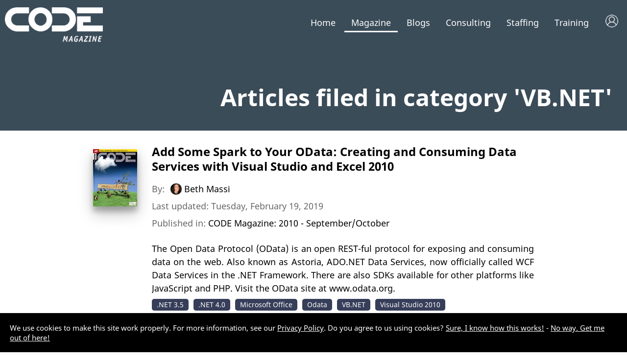

--- FILE ---
content_type: text/html; charset=utf-8
request_url: https://codemag.com/Magazine/ByCategory/VB.NET
body_size: 44872
content:

<!DOCTYPE html>
 <html lang="en-us" xmlns="http://www.w3.org/1999/xhtml">
<head>
    <meta name="viewport" content="width=device-width, initial-scale=1, user-scalable=yes">
    <meta charset="utf-8" />
    <title>Article Category: VB.NET | CODE Magazine</title>
    <link rel="shortcut icon" type="image/x-icon" href="/images/CodeIcon.png" />
    <link href="https://fonts.googleapis.com/css?family=Source+Serif+Pro:400,600,700&amp;display=swap&amp;subset=latin-ext" rel="stylesheet">
    <link type="text/css" rel="stylesheet" href="https://fast.fonts.net/cssapi/70f13e4f-a7d3-4a3c-ad72-0de102650ef0.css">
    <meta property="fb:app_id" content="225285904297383" />

    <meta name="Description" content="This page lists all CODE Magazine articles filed in category VB.NET." />
    <meta name="Keywords" content="VB.NET, development, CODE Magazine, software development, developer, magazine" />
    <meta name="Author" content="CODE Magazine, EPS Software Corp." />
    <meta name="Robots" content="all" />

        <meta property="og:title" content="Article Category: VB.NET | CODE Magazine" />
        <meta property="og:type" content="website" />
        <meta property="og:description" content="This page lists all CODE Magazine articles filed in category VB.NET." />
        <meta property="og:url" content="/Magazine/ByCategory/VB.NET" />
        <meta name="twitter:title" content="Article Category: VB.NET | CODE Magazine" />
        <meta name="twitter:description" content="This page lists all CODE Magazine articles filed in category VB.NET." />

    <link rel="publisher" href="https://plus.google.com/103030867107221566748/" />

    <!-- Google tag (gtag.js) -->
    <script async src="https://www.googletagmanager.com/gtag/js?id=UA-44188652-1"></script>

    <script>window.dataLayer = window.dataLayer || []; function gtag() { dataLayer.push(arguments); } gtag('js', new Date()); gtag('config', 'UA-44188652-1');</script>
    

    <link href="/Content/Reset.css" type="text/css" rel="stylesheet" />
    <link href="/Content/2021/MicroFormats.css" type="text/css" rel="stylesheet" />
    <link href="/Content/2021/Default.css" type="text/css" rel="stylesheet" />
    <link href="/Content/2021/Desktop.css" type="text/css" rel="stylesheet" />
    <link href="/Content/2021/Fonts.css" type="text/css" rel="stylesheet" />

    <link href="/scripts/fontawesome-free-5.0.3/web-fonts-with-css/css/fontawesome-all.css" rel="stylesheet" type="text/css" />
    <link href="/content/viewstyles/mycode/login.css" rel="stylesheet" />
    
    
    <style>
        .areaForeground { color: black; } .areaBackground { background: black; } a.areaLink { color: black; } a.areaLink:hover { color: black; } a.areaLink:active { color: black; } a.areaLink:visited { color: black; }

        .headerImageNormal.accentColor {
        }
        .headerImageWhite.accentColor {
            display: none;
        }
    </style>

    
    
    <link href="/Content/ViewStyles/Magazine/ArticleList.css" rel="stylesheet" />
    <style>
        #main {
            border-bottom: 0;
            background-color: white;
        }
        .advertisement {
            margin-bottom: 50px;
        }

        #contentColumnSingle li {
            text-align: left;
        }

        @media only screen and ( max-width : 600px ) {
            h1 {
                font-size: 24pt;
            }
        }


            .headerImageNormal.accentColor { display: none !important; }
            .headerImageWhite.accentColor { display: block !important; }
            
        #menu.accentColor > ul > li > a {
            color: White !important;
        }
        #menu.accentColor ul li.magazineMenuSelected a {
            border-bottom: 3px solid White;
        }

        #header.accentColor {
            color: White !important;
            background-color: #3B4C59     !important;
        }

        .accentColor {
            color: White !important;
            background-color: #3B4C59     !important;
        }
    </style>


    <script src="https://code.jquery.com/jquery-3.7.1.min.js"></script>
    <script src="https://cdnjs.cloudflare.com/ajax/libs/jquery-unobtrusive-ajax/3.2.6/jquery.unobtrusive-ajax.min.js"></script>
    <script src="https://cdnjs.cloudflare.com/ajax/libs/jquery-validate/1.20.1/jquery.validate.min.js"></script>
    <script src="https://cdnjs.cloudflare.com/ajax/libs/jquery-validation-unobtrusive/4.0.0/jquery.validate.unobtrusive.min.js"></script>

    <script src="/Scripts/jquery/jquery.popupWindow.js" type="text/javascript"></script>
    <script src="/Scripts/Shared/Menu.js" type="text/javascript"></script>
    <script src="/Scripts/Ads/Ads.js" type="text/javascript"></script>
    <script language="javascript" type="text/javascript">
        var _gaq = _gaq || [];
        _gaq.push(['_setAccount', 'UA-44188652-1']);
        _gaq.push(['_trackPageview']);

        (function () {
            var ga = document.createElement('script'); ga.type = 'text/javascript'; ga.async = true;
            ga.src = ('https:' == document.location.protocol ? 'https://ssl' : 'http://www') + '.google-analytics.com/ga.js';
            var s = document.getElementsByTagName('script')[0]; s.parentNode.insertBefore(ga, s);
        })();
    </script>

    <script type="text/javascript" src="/Scripts/Default.js?v=20260130203727"></script>

    <!-- JD: 2/26/2018:  CrazyEgg Heatmap code -->
    <!--<script type="text/javascript" src="https://script.crazyegg.com/pages/scripts/0073/6756.js" async="async"></script>-->
    <!--------------------------------------- --->

    <link rel="stylesheet" href="https://use.fontawesome.com/releases/v5.7.2/css/all.css" integrity="sha384-fnmOCqbTlWIlj8LyTjo7mOUStjsKC4pOpQbqyi7RrhN7udi9RwhKkMHpvLbHG9Sr" crossorigin="anonymous">
    <link rel="stylesheet" href="https://use.fontawesome.com/releases/v5.7.2/css/all.css" integrity="sha384-fnmOCqbTlWIlj8LyTjo7mOUStjsKC4pOpQbqyi7RrhN7udi9RwhKkMHpvLbHG9Sr" crossorigin="anonymous">

    <script src="https://unpkg.com/vue@3/dist/vue.global.prod.js"></script>
    
    
</head>
<body>
    <!--
       _____ ____  ____  ______   __  ___                        _
      / ____/ __ \/ __ \/ ____/  /  |/  /___ _____ _____ _____  (_)___  ___
     / /   / / / / / / / __/    / /|_/ / __ `/ __ `/ __ `/_  / / / __ \/ _ \
    / /___/ /_/ / /_/ / /___   / /  / / /_/ / /_/ / /_/ / / /_/ / / / /  __/
    \____/\____/_____/_____/  /_/  /_/\__,_/\__, /\__,_/ /___/_/_/ /_/\___/
                                           /____/

    Hi there! You guessed right, we have the obligatory
    source code job application message for everyone
    brave enough to hit that inspect button. Now go ahead
    and take a look at what's going on here and then head
    over to https://www.codemag.com/jobs to get in touch!

    Also, here is a free subscription link for CODE Magazine:
    https://www.codemag.com/subscribe/hacker

    See you soon,
    your CODE team
    -->
    <div id="mobileMenu">
        <ul><li class="neutralMenu"><a href="/">Home</a><div class="mobileMenuExpandCollapse" onclick="javascript:toggleMobileSubMenu('menuContainer1', this)"></div><div class="subMenu magazine" style="display: none;" id="menuContainer1"><div class="subMenu magazine"><ul><li><a class="areaLink" href="/">CODE Home</a></li><li><a class="areaLink" href="/About">About Us</a></li><li><a class="areaLink" href="/videos/Index">Videos</a></li><li><a class="areaLink" href="/Press">Press Releases</a></li><li><a class="areaLink" href="/People">People</a></li><li><a class="areaLink" href="/Jobs">Careers</a></li><li><a class="areaLink" href="/Home/Privacy">Privacy Policy</a></li><li><a class="areaLink" href="/contact">Contact Us</a></li></ul></div></li><li class="magazineMenuSelected"><a href="/magazine">Magazine</a><div class="mobileMenuExpandCollapse" onclick="javascript:toggleMobileSubMenu('menuContainer2', this)"></div><div class="subMenu" style="display: none;" id="menuContainer2"><ul><li><a class="areaLink" href="/Magazine">Magazine Home</a></li><li><a class="areaLink" href="/Magazine/Focus">CODE Focus Magazine</a></li><li><a class="areaLink" href="/Magazine/AllIssues">All Issues</a></li><li><a class="areaLink" href="/Magazine/Subscribe">Subscribe</a></li><li><a class="areaLink" href="/mobile">Mobile</a></li><li><a class="areaLink" href="/My/Magazines">My (Digital) Magazines</a></li><li><a class="areaLink" href="/My/Fulfillment">Where is my Magazine?</a></li><li><a class="areaLink" href="/My">My Subscriber Account</a></li><li><a class="areaLink" href="/Advertise">Advertise</a></li><li><a class="areaLink" href="/Write">Write</a></li></ul></div></li><li class="magazineMenu"><a href="/Blog">Blogs</a><div class="mobileMenuExpandCollapse" onclick="javascript:toggleMobileSubMenu('menuContainer3', this)"></div><div class="subMenu" style="display: none;" id="menuContainer3"><ul><li><a class="areaLink" href="/Blog">CODE Blogs Home</a></li><li><a class="areaLink" href="/blog/AI">The CODE AI Blog</a></li><li><a class="areaLink" href="/blog/AIPractitioner">The AI Practitioner&#x27;s View Blog</a></li><li><a class="areaLink" href="/blog/Fabric-Intelligence">CODE Fabric Intelligence Blog</a></li></ul></div></li><li class="consultingMenu"><a href="/consulting">Consulting</a><div class="mobileMenuExpandCollapse" onclick="javascript:toggleMobileSubMenu('menuContainer3', this)"></div><div class="subMenu" style="display: none;" id="menuContainer3"><ul><li><a class="areaLink" href="/Consulting">Consulting Home</a></li><li><a class="areaLink" href="/Consulting/Services">Services &amp; Technologies</a></li><li><a class="areaLink" href="/AI">Artificial Intelligence (AI)</a></li><li><a class="areaLink" href="/AISuccess">AI Success Accelerators</a></li><li><a class="areaLink" href="/Cloud">Cloud Adoption &amp; Development</a></li><li><a class="areaLink" href="/CustomAppDev">Custom Application Development</a></li><li><a class="areaLink" href="/ExecutiveBriefing">Executive Briefing (AI)</a></li><li><a class="areaLink" href="/LowCodeNoCode">Low-Code/No-Code</a></li><li><a class="areaLink" href="/Security">Cyber Security</a></li><li><a class="areaLink" href="/copilot">Copilots in Your Apps!</a></li><li><a class="areaLink" href="/ProjectRescue">Project Rescue</a></li><li><a class="areaLink" href="/Labs">CODE Labs</a></li><li><a class="areaLink" href="/ai-docs">Business Document Copilot</a></li><li><a class="areaLink" href="/Legacy">Legacy Conversion and Maintenance</a></li><li><a class="areaLink" href="/OneHourConsulting">Free Hour of Consulting</a></li><li><a class="areaLink" href="/VFPConversion">VFP Conversion</a></li><li><a class="areaLink" href="/Energy">Energy Software</a></li><li><a class="areaLink" href="/contact">Contact Us</a></li></ul></div></li><li class="staffingMenu"><a href="/staffing">Staffing</a><div class="mobileMenuExpandCollapse" onclick="javascript:toggleMobileSubMenu('menuContainer4', this)"></div><div class="subMenu" style="display: none;" id="menuContainer4"><ul><li><a class="areaLink" href="/Staffing">Staffing Home</a></li><li><a class="areaLink" href="/Staffing/Services">Our Services</a></li><li><a class="areaLink" href="/Staffing/About">About Us</a></li><li><a class="areaLink" href="/Staffing/Careers">Careers</a></li></ul></div></li><li class="trainingMenu"><a href="/training">Training</a><div class="mobileMenuExpandCollapse" onclick="javascript:toggleMobileSubMenu('menuContainer5', this)"></div><div class="subMenu" style="display: none;" id="menuContainer5"><ul><li><a class="areaLink" href="/Training">Training Home</a></li><li><a class="areaLink" href="/StateOfAI">State of AI</a></li><li><a class="areaLink" href="/CodePresents">CODE Presents</a></li><li><a class="areaLink" href="/StateOfDotNet">State of .NET</a></li><li><a class="areaLink" href="/Training">Classes</a></li><li><a class="areaLink" href="/Training/Mentoring">Mentoring</a></li><li><a class="areaLink" href="/Lunch">Lunch with CODE</a></li></ul></div></li></ul>
    </div>
    <div id="header" class="headerLarge accentColor">
        <div id="logo">
            <img class="headerImageNormal accentColor" src="/Images/Logos/CODEMagazine_Small.png" /><img class="headerImageWhite accentColor" src="/Images/Logos/CODEMagazine_White_Small.png" /><br />

<script src="/app/library/localization/cf.localization.js"></script>

<div id="toaster"></div>
<div id="my-login" >
    <div style="display:none" v-show="isLoading" class="my-spa-loading"></div>
</div>

<script type="module">
    import apptoast from '/app/toaster.js'
    const { createApp } = Vue;
    createApp(apptoast).mount('#toaster');
</script>
<script type="module">
    import applogin from '/app/my-login.js'
    const { createApp } = Vue;
    createApp(applogin).mount('#my-login');
</script>        </div>
        <div id="menu" class="accentColor">
            <ul><li class="neutralMenu"><a href="/">Home</a><div class="subMenu magazine" id="menuContainer1"><div class="subMenu magazine"><ul><li><a class="areaLink" href="/">CODE Home</a></li><li><a class="areaLink" href="/About">About Us</a></li><li><a class="areaLink" href="/videos/Index">Videos</a></li><li><a class="areaLink" href="/Press">Press Releases</a></li><li><a class="areaLink" href="/People">People</a></li><li><a class="areaLink" href="/Jobs">Careers</a></li><li><a class="areaLink" href="/Home/Privacy">Privacy Policy</a></li><li><a class="areaLink" href="/contact">Contact Us</a></li></ul></div></li><li class="magazineMenuSelected"><a href="/magazine">Magazine</a><div class="subMenu" id="menuContainer2"><ul><li><a class="areaLink" href="/Magazine">Magazine Home</a></li><li><a class="areaLink" href="/Magazine/Focus">CODE Focus Magazine</a></li><li><a class="areaLink" href="/Magazine/AllIssues">All Issues</a></li><li><a class="areaLink" href="/Magazine/Subscribe">Subscribe</a></li><li><a class="areaLink" href="/mobile">Mobile</a></li><li><a class="areaLink" href="/My/Magazines">My (Digital) Magazines</a></li><li><a class="areaLink" href="/My/Fulfillment">Where is my Magazine?</a></li><li><a class="areaLink" href="/My">My Subscriber Account</a></li><li><a class="areaLink" href="/Advertise">Advertise</a></li><li><a class="areaLink" href="/Write">Write</a></li></ul></div></li><li class="magazineMenu"><a href="/Blog">Blogs</a><div class="subMenu" id="menuContainer3"><ul><li><a class="areaLink" href="/Blog">CODE Blogs Home</a></li><li><a class="areaLink" href="/blog/AI">The CODE AI Blog</a></li><li><a class="areaLink" href="/blog/AIPractitioner">The AI Practitioner&#x27;s View Blog</a></li><li><a class="areaLink" href="/blog/Fabric-Intelligence">CODE Fabric Intelligence Blog</a></li></ul></div></li><li class="consultingMenu"><a href="/consulting">Consulting</a><div class="subMenu" id="menuContainer3"><ul><li><a class="areaLink" href="/Consulting">Consulting Home</a></li><li><a class="areaLink" href="/Consulting/Services">Services &amp; Technologies</a></li><li><a class="areaLink" href="/AI">Artificial Intelligence (AI)</a></li><li><a class="areaLink" href="/AISuccess">AI Success Accelerators</a></li><li><a class="areaLink" href="/Cloud">Cloud Adoption &amp; Development</a></li><li><a class="areaLink" href="/CustomAppDev">Custom Application Development</a></li><li><a class="areaLink" href="/ExecutiveBriefing">Executive Briefing (AI)</a></li><li><a class="areaLink" href="/LowCodeNoCode">Low-Code/No-Code</a></li><li><a class="areaLink" href="/Security">Cyber Security</a></li><li><a class="areaLink" href="/copilot">Copilots in Your Apps!</a></li><li><a class="areaLink" href="/ProjectRescue">Project Rescue</a></li><li><a class="areaLink" href="/Labs">CODE Labs</a></li><li><a class="areaLink" href="/ai-docs">Business Document Copilot</a></li><li><a class="areaLink" href="/Legacy">Legacy Conversion and Maintenance</a></li><li><a class="areaLink" href="/OneHourConsulting">Free Hour of Consulting</a></li><li><a class="areaLink" href="/VFPConversion">VFP Conversion</a></li><li><a class="areaLink" href="/Energy">Energy Software</a></li><li><a class="areaLink" href="/contact">Contact Us</a></li></ul></div></li><li class="staffingMenu"><a href="/staffing">Staffing</a><div class="subMenu" id="menuContainer4"><ul><li><a class="areaLink" href="/Staffing">Staffing Home</a></li><li><a class="areaLink" href="/Staffing/Services">Our Services</a></li><li><a class="areaLink" href="/Staffing/About">About Us</a></li><li><a class="areaLink" href="/Staffing/Careers">Careers</a></li></ul></div></li><li class="trainingMenu"><a href="/training">Training</a><div class="subMenu" id="menuContainer5"><ul><li><a class="areaLink" href="/Training">Training Home</a></li><li><a class="areaLink" href="/StateOfAI">State of AI</a></li><li><a class="areaLink" href="/CodePresents">CODE Presents</a></li><li><a class="areaLink" href="/StateOfDotNet">State of .NET</a></li><li><a class="areaLink" href="/Training">Classes</a></li><li><a class="areaLink" href="/Training/Mentoring">Mentoring</a></li><li><a class="areaLink" href="/Lunch">Lunch with CODE</a></li></ul></div></li></ul>
        </div>
        <div id="mobileMenuIcon" class="accentColor"><i id="mobileMenuIcon" class="fas fa-bars fa-lg"></i></div>

    </div>
    
    <div class="top-header accentColor">
        <h1>Articles filed in category 'VB.NET'</h1>
    </div>


    <div id="page">
        <div id="main">
            



<div id="contentColumnSingle">

<ul class="article-list">
        <li>
            <div>
                            <img class="cover-image" src="/Magazine/Cover/b93aef06-0c65-4977-b997-941b18d56301" />

                <div class="article-info">
                        <h2><a href="/Article/1009091/Add-Some-Spark-to-Your-OData-Creating-and-Consuming-Data-Services-with-Visual-Studio-and-Excel-2010">Add Some Spark to Your OData: Creating and Consuming Data Services with Visual Studio and Excel 2010</a></h2>
                        <p class="author-name">By: <img class="author-image-inline-tiny" src="/DynamicImage/PersonTiny/10860500-424b-4361-986a-59c05e8410a8" /> <a href="/People/Bio/Beth.Massi">Beth Massi</a></p>
                        <p class="article-last-updated-information">Last updated: Tuesday, February 19, 2019</p>
                            <p class="issue-information">Published in: <a href="/Magazine/Issue/b93aef06-0c65-4977-b997-941b18d56301">CODE Magazine: 2010 - September/October</a></p>
                    <p>The Open Data Protocol (OData) is an open REST-ful protocol for exposing and consuming data on the web. Also known as Astoria, ADO.NET Data Services, now officially called WCF Data Services in the .NET Framework. There are also SDKs available for other platforms like JavaScript and PHP. Visit the OData site at www.odata.org.</p>
                        <ul class="article-category-list">
                                        <li style="background-color: #373E59"><a href="/Magazine/ByCategory/.NET%203.5">.NET 3.5</a></li>
                                        <li style="background-color: #373E59"><a href="/Magazine/ByCategory/.NET%204.0">.NET 4.0</a></li>
                                        <li style="background-color: #373E59"><a href="/Magazine/ByCategory/Microsoft%20Office">Microsoft Office</a></li>
                                        <li style="background-color: #373E59"><a href="/Magazine/ByCategory/Odata">Odata</a></li>
                                        <li style="background-color: #373E59"><a href="/Magazine/ByCategory/VB.NET">VB.NET</a></li>
                                        <li style="background-color: #373E59"><a href="/Magazine/ByCategory/Visual%20Studio%202010">Visual Studio 2010</a></li>
                        </ul>
                </div>
            </div>
        </li>
        <li>
            <div>
                            <img class="cover-image" src="/Magazine/Cover/1f5d60e7-b260-462c-ac41-56a8cb898892" />

                <div class="article-info">
                        <h2><a href="/Article/1003061/Creating-Self-Scaling-Applications-with-Azure-Services">Creating Self-Scaling Applications with Azure Services</a></h2>
                        <p class="author-name">By: <img class="author-image-inline-tiny" src="/DynamicImage/PersonTiny/dda0d755-b2d4-4278-bc7c-ffc959b61975" /> <a href="/People/Bio/Jeff.Certain">Certain, Jeff</a></p>
                        <p class="article-last-updated-information">Last updated: Friday, December 26, 2025</p>
                            <p class="issue-information">Published in: <a href="/Magazine/Issue/1f5d60e7-b260-462c-ac41-56a8cb898892">CODE Magazine: 2010 - March/April</a></p>
                    <p>Microsoft&#x2019;s Azure platform has finally been released into production. This new entry into the cloud computing market provides .NET developers with a scalable, robust platform for developing applications.After over a year in CTP, Azure is finally ready for prime time. At PDC 2009, Microsoft announced the release of new components, such as the management API, that make Azure worth considering for use in production environments. In this article, I&#x2019;ll demonstrate how to use the different components of Azure Services to build a self-scaling application.</p>
                        <ul class="article-category-list">
                                        <li style="background-color: #BFA50C"><a href="/Magazine/ByCategory/.NET%203.0">.NET 3.0</a></li>
                                        <li style="background-color: #BFA50C"><a href="/Magazine/ByCategory/.NET%203.5">.NET 3.5</a></li>
                                        <li style="background-color: #BFA50C"><a href="/Magazine/ByCategory/.NET%204.0">.NET 4.0</a></li>
                                        <li style="background-color: #BFA50C"><a href="/Magazine/ByCategory/Azure">Azure</a></li>
                                        <li style="background-color: #BFA50C"><a href="/Magazine/ByCategory/Cloud%20Computing">Cloud Computing</a></li>
                                        <li style="background-color: #BFA50C"><a href="/Magazine/ByCategory/Security">Security</a></li>
                                        <li style="background-color: #BFA50C"><a href="/Magazine/ByCategory/VB.NET">VB.NET</a></li>
                                        <li style="background-color: #BFA50C"><a href="/Magazine/ByCategory/Visual%20Studio%202008">Visual Studio 2008</a></li>
                                        <li style="background-color: #BFA50C"><a href="/Magazine/ByCategory/Visual%20Studio%202010">Visual Studio 2010</a></li>
                                        <li style="background-color: #BFA50C"><a href="/Magazine/ByCategory/WCF">WCF</a></li>
                        </ul>
                </div>
            </div>
        </li>
        <li>
            <div>
                            <img class="cover-image" src="/Magazine/Cover/1f5d60e7-b260-462c-ac41-56a8cb898892" />

                <div class="article-info">
                        <h2><a href="/Article/1003071/Using-the-Amazon-Web-Service-SDK-for-.NET">Using the Amazon Web Service SDK for .NET</a></h2>
                        <p class="author-name">By: <img class="author-image-inline-tiny" src="/DynamicImage/PersonTiny/d8b32fa1-8e83-4c7d-ba65-ff498b4b1644" /> <a href="/People/Bio/Rod.Paddock">Rod Paddock</a></p>
                        <p class="article-last-updated-information">Last updated: Friday, December 26, 2025</p>
                            <p class="issue-information">Published in: <a href="/Magazine/Issue/1f5d60e7-b260-462c-ac41-56a8cb898892">CODE Magazine: 2010 - March/April</a></p>
                    <p>The richest set of cloud computing services comes from a little e-commerce company known as Amazon.com. Developers can access the Amazon Web Services (AWS) platform using numerous tools including the .NET platform.Amazon.com is a major player in the cloud computing space and has numerous services available to developers. In late 2009, Amazon released the AWS SDK for .NET. This article will demonstrate using the AWS SDK to create a custom backup service using the Amazon Simple Storage Service (S3).</p>
                        <ul class="article-category-list">
                                        <li style="background-color: #BFA50C"><a href="/Magazine/ByCategory/C#">C#</a></li>
                                        <li style="background-color: #BFA50C"><a href="/Magazine/ByCategory/Cloud%20Computing">Cloud Computing</a></li>
                                        <li style="background-color: #BFA50C"><a href="/Magazine/ByCategory/REST">REST</a></li>
                                        <li style="background-color: #BFA50C"><a href="/Magazine/ByCategory/SQL%20Server">SQL Server</a></li>
                                        <li style="background-color: #BFA50C"><a href="/Magazine/ByCategory/SQL%20Server%202000">SQL Server 2000</a></li>
                                        <li style="background-color: #BFA50C"><a href="/Magazine/ByCategory/SQL%20Server%202005">SQL Server 2005</a></li>
                                        <li style="background-color: #BFA50C"><a href="/Magazine/ByCategory/SQL%20Server%202008">SQL Server 2008</a></li>
                                        <li style="background-color: #BFA50C"><a href="/Magazine/ByCategory/VB.NET">VB.NET</a></li>
                                        <li style="background-color: #BFA50C"><a href="/Magazine/ByCategory/Web%20Services">Web Services</a></li>
                        </ul>
                </div>
            </div>
        </li>
        <li>
            <div>
                            <img class="cover-image" src="/Magazine/Cover/07eb54e6-16c1-4681-8d5e-824096a6f77a" />

                <div class="article-info">
                        <h2><a href="/Article/1001091/Post-Mortem-Web-Project">Post Mortem Web Project</a></h2>
                        <p class="author-name">By: <img class="author-image-inline-tiny" src="/DynamicImage/PersonTiny/d8b32fa1-8e83-4c7d-ba65-ff498b4b1644" /> <a href="/People/Bio/Rod.Paddock">Rod Paddock</a></p>
                        <p class="article-last-updated-information">Last updated: Friday, December 26, 2025</p>
                            <p class="issue-information">Published in: <a href="/Magazine/Issue/07eb54e6-16c1-4681-8d5e-824096a6f77a">CODE Magazine: 2010 - January/February</a></p>
                    <p>First Premier Bankcard (www.firstpremier.com) is the 10th largest issuer of Visa and MasterCard credit cards in the United States.First Premier employs multiple thousands of people spread across the state of South Dakota. A major percentage of the employees at First Premier work in call-center operations helping people apply for credit cards.</p>
                        <ul class="article-category-list">
                                        <li style="background-color: #C5061C"><a href="/Magazine/ByCategory/Agile%20Development">Agile Development</a></li>
                                        <li style="background-color: #C5061C"><a href="/Magazine/ByCategory/Architecture">Architecture</a></li>
                                        <li style="background-color: #C5061C"><a href="/Magazine/ByCategory/Continuous%20Integration">Continuous Integration</a></li>
                                        <li style="background-color: #C5061C"><a href="/Magazine/ByCategory/Development%20Process">Development Process</a></li>
                                        <li style="background-color: #C5061C"><a href="/Magazine/ByCategory/Java%20Script">Java Script</a></li>
                                        <li style="background-color: #C5061C"><a href="/Magazine/ByCategory/jQuery">jQuery</a></li>
                                        <li style="background-color: #C5061C"><a href="/Magazine/ByCategory/Microsoft%20Office">Microsoft Office</a></li>
                                        <li style="background-color: #C5061C"><a href="/Magazine/ByCategory/Object%20Oriented%20Development">Object Oriented Development</a></li>
                                        <li style="background-color: #C5061C"><a href="/Magazine/ByCategory/Post%20Mortem">Post Mortem</a></li>
                                        <li style="background-color: #C5061C"><a href="/Magazine/ByCategory/VB.NET">VB.NET</a></li>
                                        <li style="background-color: #C5061C"><a href="/Magazine/ByCategory/Visual%20Basic">Visual Basic</a></li>
                                        <li style="background-color: #C5061C"><a href="/Magazine/ByCategory/Visual%20Studio%20Tools%20for%20Office">Visual Studio Tools for Office</a></li>
                                        <li style="background-color: #C5061C"><a href="/Magazine/ByCategory/Web%20Development%20(general)">Web Development (general)</a></li>
                        </ul>
                </div>
            </div>
        </li>
        <li>
            <div>
                            <img class="cover-image" src="/Magazine/Cover/07eb54e6-16c1-4681-8d5e-824096a6f77a" />

                <div class="article-info">
                        <h2><a href="/Article/1001051/Practical-Uses-of-Lambdas">Practical Uses of Lambdas</a></h2>
                        <p class="author-name">By: <img class="author-image-inline-tiny" src="/DynamicImage/PersonTiny/25a01743-d5e4-4db3-9d42-d4832fad40fe" /> <a href="/People/Bio/Deborah.Kurata">Deborah Kurata</a></p>
                        <p class="article-last-updated-information">Last updated: Wednesday, February 20, 2019</p>
                            <p class="issue-information">Published in: <a href="/Magazine/Issue/07eb54e6-16c1-4681-8d5e-824096a6f77a">CODE Magazine: 2010 - January/February</a></p>
                    <p>Deborah covers many of the different ways you can use lambda expressions to work with your lists and make your code easier to read and write.Lambdas provide shortcuts for sorting, filtering, finding and working with information in lists, making your code easier to read and write.</p>
                        <ul class="article-category-list">
                                        <li style="background-color: #C5061C"><a href="/Magazine/ByCategory/.NET%203.5">.NET 3.5</a></li>
                                        <li style="background-color: #C5061C"><a href="/Magazine/ByCategory/.NET%204.0">.NET 4.0</a></li>
                                        <li style="background-color: #C5061C"><a href="/Magazine/ByCategory/LINQ">LINQ</a></li>
                                        <li style="background-color: #C5061C"><a href="/Magazine/ByCategory/VB.NET">VB.NET</a></li>
                                        <li style="background-color: #C5061C"><a href="/Magazine/ByCategory/Visual%20Basic">Visual Basic</a></li>
                                        <li style="background-color: #C5061C"><a href="/Magazine/ByCategory/Visual%20Studio%202010">Visual Studio 2010</a></li>
                        </ul>
                </div>
            </div>
        </li>
        <li>
            <div>
                            <img class="cover-image" src="/Magazine/Cover/bbc7f00a-5fd4-4fcf-94c6-01915cbc439e" />

                <div class="article-info">
                        <h2><a href="/Article/0911061/Get-Ready-for-Visual-Basic-10">Get Ready for Visual Basic 10</a></h2>
                        <p class="author-name">By: <img class="author-image-inline-tiny" src="/DynamicImage/PersonTiny/25a01743-d5e4-4db3-9d42-d4832fad40fe" /> <a href="/People/Bio/Deborah.Kurata">Deborah Kurata</a></p>
                        <p class="article-last-updated-information">Last updated: Wednesday, February 20, 2019</p>
                            <p class="issue-information">Published in: <a href="/Magazine/Issue/bbc7f00a-5fd4-4fcf-94c6-01915cbc439e">CODE Magazine: 2009 - November/December</a></p>
                    <p>Check out the new features in Visual Basic 10, the latest version of VB coming out with Visual Studio 2010 and .NET 4.0.</p>
                        <ul class="article-category-list">
                                        <li style="background-color: #CBAF00"><a href="/Magazine/ByCategory/VB.NET">VB.NET</a></li>
                                        <li style="background-color: #CBAF00"><a href="/Magazine/ByCategory/Visual%20Studio%202010">Visual Studio 2010</a></li>
                        </ul>
                </div>
            </div>
        </li>
        <li>
            <div>
                            <img class="cover-image" src="/Magazine/Cover/fd61c741-1a59-49dd-8c9d-c59f94f2ab64" />

                <div class="article-info">
                        <h2><a href="/Article/0903071/Programming-Twittering-with-Visual-Basic">Programming Twittering with Visual Basic</a></h2>
                        <p class="author-name">By: <img class="author-image-inline-tiny" src="/DynamicImage/PersonTiny/d8b32fa1-8e83-4c7d-ba65-ff498b4b1644" /> <a href="/People/Bio/Rod.Paddock">Rod Paddock</a></p>
                        <p class="article-last-updated-information">Last updated: Friday, December 26, 2025</p>
                            <p class="issue-information">Published in: <a href="/Magazine/Issue/fd61c741-1a59-49dd-8c9d-c59f94f2ab64">CODE Magazine: 2009 - March/April</a></p>
                    <p>Social networking has reached critical mass. One unique social networking platform, Twitter, launched in March of 2006 and took the world by storm with its social networking and microblogging platform.The developers of Twitter had the forethought to provide a REST -based API. Numerous developers have used the REST-based API to build Twitter clients on dozens of different platforms. In this article I&#x2019;ll demonstrate how to access Twitter using the .NET platform.</p>
                        <ul class="article-category-list">
                                        <li style="background-color: #CAAC01"><a href="/Magazine/ByCategory/.NET%20Framework">.NET Framework</a></li>
                                        <li style="background-color: #CAAC01"><a href="/Magazine/ByCategory/REST">REST</a></li>
                                        <li style="background-color: #CAAC01"><a href="/Magazine/ByCategory/Services">Services</a></li>
                                        <li style="background-color: #CAAC01"><a href="/Magazine/ByCategory/VB.NET">VB.NET</a></li>
                        </ul>
                </div>
            </div>
        </li>
        <li>
            <div>
                            <img class="cover-image" src="/Magazine/Cover/e3b92e0b-1ec4-49d5-a4fb-4c8d4a6d4311" />

                <div class="article-info">
                        <h2><a href="/Article/0809081/From-Delegate-to-Lambda">From Delegate to Lambda</a></h2>
                        <p class="author-name">By: <img class="author-image-inline-tiny" src="/DynamicImage/PersonTiny/8dd7789f-13af-4628-9175-83219eb96950" /> <a href="/People/Bio/Mark.Blomsma">Blomsma, Mark</a></p>
                        <p class="article-last-updated-information">Last updated: Tuesday, February 19, 2019</p>
                            <p class="issue-information">Published in: <a href="/Magazine/Issue/e3b92e0b-1ec4-49d5-a4fb-4c8d4a6d4311">CODE Magazine: 2008 - September/October</a></p>
                    <p>The key to understanding lambda expressions is understanding delegates. Delegates play a tremendously important role in developing applications for the .NET Framework, especially when using C# or Visual Basic. Events, a special application of delegates, are used all over the framework. And the application and possibilities of delegates has only grown over time. C# 2.0 introduced the concept of anonymous methods and C# 3.0 and VB 9 take anonymous methods to the next level with lambda expressions. This article reviews the evolution of delegates and examines possibilities and syntax of delegates and lambdas in .NET 3.5.</p>
                        <ul class="article-category-list">
                                        <li style="background-color: #C1070D"><a href="/Magazine/ByCategory/.NET%202.0">.NET 2.0</a></li>
                                        <li style="background-color: #C1070D"><a href="/Magazine/ByCategory/.NET%203.0">.NET 3.0</a></li>
                                        <li style="background-color: #C1070D"><a href="/Magazine/ByCategory/.NET%203.5">.NET 3.5</a></li>
                                        <li style="background-color: #C1070D"><a href="/Magazine/ByCategory/C#">C#</a></li>
                                        <li style="background-color: #C1070D"><a href="/Magazine/ByCategory/Functional%20Programming">Functional Programming</a></li>
                                        <li style="background-color: #C1070D"><a href="/Magazine/ByCategory/VB.NET">VB.NET</a></li>
                        </ul>
                </div>
            </div>
        </li>
        <li>
            <div>
                            <img class="cover-image" src="/Magazine/Cover/e3b92e0b-1ec4-49d5-a4fb-4c8d4a6d4311" />

                <div class="article-info">
                        <h2><a href="/Article/0809131/From-the-CODE-Magazine-Mailbag">From the CODE Magazine Mailbag</a></h2>
                        <p class="author-name">By: <img class="author-image-inline-tiny" src="/DynamicImage/PersonTiny/8a9f0394-f99e-4cbd-9a6b-dc1564cfc244" /> <a href="/People/Bio/Ken.Getz">Getz, Ken</a></p>
                        <p class="article-last-updated-information">Last updated: Friday, February 22, 2019</p>
                            <p class="issue-information">Published in: <a href="/Magazine/Issue/e3b92e0b-1ec4-49d5-a4fb-4c8d4a6d4311">CODE Magazine: 2008 - September/October</a></p>
                    <p>Ken Getz .Finalize() column for September/October 2008</p>
                        <ul class="article-category-list">
                                        <li style="background-color: #C1070D"><a href="/Magazine/ByCategory/Opinion">Opinion</a></li>
                                        <li style="background-color: #C1070D"><a href="/Magazine/ByCategory/Opinions">Opinions</a></li>
                                        <li style="background-color: #C1070D"><a href="/Magazine/ByCategory/VB.NET">VB.NET</a></li>
                        </ul>
                </div>
            </div>
        </li>
        <li>
            <div>
                            <img class="cover-image" src="/Magazine/Cover/e3b92e0b-1ec4-49d5-a4fb-4c8d4a6d4311" />

                <div class="article-info">
                        <h2><a href="/Article/0809011/Languages-Re-Unleashed">Languages Re-Unleashed</a></h2>
                        <p class="author-name">By: <img class="author-image-inline-tiny" src="/DynamicImage/PersonTiny/d8b32fa1-8e83-4c7d-ba65-ff498b4b1644" /> <a href="/People/Bio/Rod.Paddock">Rod Paddock</a></p>
                        <p class="article-last-updated-information">Last updated: Friday, December 26, 2025</p>
                            <p class="issue-information">Published in: <a href="/Magazine/Issue/e3b92e0b-1ec4-49d5-a4fb-4c8d4a6d4311">CODE Magazine: 2008 - September/October</a></p>
                    <p>Sept/Oct 08 Editorial by Rod Paddock</p>
                        <ul class="article-category-list">
                                        <li style="background-color: #C1070D"><a href="/Magazine/ByCategory/C#">C#</a></li>
                                        <li style="background-color: #C1070D"><a href="/Magazine/ByCategory/Editorials">Editorials</a></li>
                                        <li style="background-color: #C1070D"><a href="/Magazine/ByCategory/Opinion">Opinion</a></li>
                                        <li style="background-color: #C1070D"><a href="/Magazine/ByCategory/Opinions">Opinions</a></li>
                                        <li style="background-color: #C1070D"><a href="/Magazine/ByCategory/Other%20Languages">Other Languages</a></li>
                                        <li style="background-color: #C1070D"><a href="/Magazine/ByCategory/VB.NET">VB.NET</a></li>
                        </ul>
                </div>
            </div>
        </li>
        <li>
            <div>
                            <img class="cover-image" src="/Magazine/Cover/e3b92e0b-1ec4-49d5-a4fb-4c8d4a6d4311" />

                <div class="article-info">
                        <h2><a href="/Article/0809041/Polyglot-Programming-Building-Solutions-by-Composing-Languages">Polyglot Programming: Building Solutions by Composing Languages</a></h2>
                        <p class="author-name">By: <img class="author-image-inline-tiny" src="/DynamicImage/PersonTiny/023ae723-1fe9-461d-b271-cdb69a850d85" /> <a href="/People/Bio/Neal.Ford">Neal Ford</a></p>
                        <p class="article-last-updated-information">Last updated: Wednesday, February 20, 2019</p>
                            <p class="issue-information">Published in: <a href="/Magazine/Issue/e3b92e0b-1ec4-49d5-a4fb-4c8d4a6d4311">CODE Magazine: 2008 - September/October</a></p>
                    <p>Polyglot programming refers to leveraging existing platforms by solving problems via solutions that compose special purpose languages.This concept leverages the multi-language nature of the CLR to create simpler solutions to vexing problems. This article delves into the motivation, benefits, and challenges of writing applications in this style.</p>
                        <ul class="article-category-list">
                                        <li style="background-color: #C1070D"><a href="/Magazine/ByCategory/C#">C#</a></li>
                                        <li style="background-color: #C1070D"><a href="/Magazine/ByCategory/DSL">DSL</a></li>
                                        <li style="background-color: #C1070D"><a href="/Magazine/ByCategory/Other%20Languages">Other Languages</a></li>
                                        <li style="background-color: #C1070D"><a href="/Magazine/ByCategory/VB.NET">VB.NET</a></li>
                        </ul>
                </div>
            </div>
        </li>
        <li>
            <div>
                            <img class="cover-image" src="/Magazine/Cover/b080eecf-ccb9-4498-b386-5f37ad20eddb" />

                <div class="article-info">
                        <h2><a href="/Article/0807111/Beyond-the-Reach">Beyond the Reach</a></h2>
                        <p class="author-name">By: <img class="author-image-inline-tiny" src="/DynamicImage/PersonTiny/8a9f0394-f99e-4cbd-9a6b-dc1564cfc244" /> <a href="/People/Bio/Ken.Getz">Getz, Ken</a></p>
                        <p class="article-last-updated-information">Last updated: Wednesday, February 20, 2019</p>
                            <p class="issue-information">Published in: <a href="/Magazine/Issue/b080eecf-ccb9-4498-b386-5f37ad20eddb">CODE Magazine: 2008 - July/August</a></p>
                    <p>July August 2008 .Finalize(): column by Ken Getz.</p>
                        <ul class="article-category-list">
                                        <li style="background-color: #C5AC06"><a href="/Magazine/ByCategory/.NET%203.0">.NET 3.0</a></li>
                                        <li style="background-color: #C5AC06"><a href="/Magazine/ByCategory/C#">C#</a></li>
                                        <li style="background-color: #C5AC06"><a href="/Magazine/ByCategory/VB.NET">VB.NET</a></li>
                        </ul>
                </div>
            </div>
        </li>
        <li>
            <div>
                            <img class="cover-image" src="/Magazine/Cover/b080eecf-ccb9-4498-b386-5f37ad20eddb" />

                <div class="article-info">
                        <h2><a href="/Article/0807021/MVP-Corner-A-Baker&#x2019;s-Dozen-of-Reflections">MVP Corner: A Baker&#x2019;s Dozen of Reflections</a></h2>
                        <p class="author-name">By: <img class="author-image-inline-tiny" src="/DynamicImage/PersonTiny/145933e6-23b9-4e08-9541-2f2290f43bec" /> <a href="/People/Bio/Kevin.Goff">Kevin Goff</a></p>
                        <p class="article-last-updated-information">Last updated: Tuesday, February 19, 2019</p>
                            <p class="issue-information">Published in: <a href="/Magazine/Issue/b080eecf-ccb9-4498-b386-5f37ad20eddb">CODE Magazine: 2008 - July/August</a></p>
                    <p>July August 2008 MVP Corner by Kevin S. Goff</p>
                        <ul class="article-category-list">
                                        <li style="background-color: #C5AC06"><a href="/Magazine/ByCategory/C#">C#</a></li>
                                        <li style="background-color: #C5AC06"><a href="/Magazine/ByCategory/Crystal%20Reports">Crystal Reports</a></li>
                                        <li style="background-color: #C5AC06"><a href="/Magazine/ByCategory/LINQ">LINQ</a></li>
                                        <li style="background-color: #C5AC06"><a href="/Magazine/ByCategory/Reporting%20Services">Reporting Services</a></li>
                                        <li style="background-color: #C5AC06"><a href="/Magazine/ByCategory/Silverlight">Silverlight</a></li>
                                        <li style="background-color: #C5AC06"><a href="/Magazine/ByCategory/VB.NET">VB.NET</a></li>
                                        <li style="background-color: #C5AC06"><a href="/Magazine/ByCategory/WCF">WCF</a></li>
                        </ul>
                </div>
            </div>
        </li>
        <li>
            <div>
                            <img class="cover-image" src="/Magazine/Cover/b080eecf-ccb9-4498-b386-5f37ad20eddb" />

                <div class="article-info">
                        <h2><a href="/Article/0807061/Sharpening-Your-Axis-with-Visual-Basic-9">Sharpening Your Axis with Visual Basic 9</a></h2>
                        <p class="author-name">By: <img class="author-image-inline-tiny" src="/DynamicImage/PersonTiny/10860500-424b-4361-986a-59c05e8410a8" /> <a href="/People/Bio/Beth.Massi">Beth Massi</a>, <img class="author-image-inline-tiny" src="/DynamicImage/PersonTiny/8b3ba999-f27d-442b-836b-4d83adea3359" /> <a href="/People/Bio/Avner.Aharoni">Aharoni, Avner</a></p>
                        <p class="article-last-updated-information">Last updated: Friday, December 26, 2025</p>
                            <p class="issue-information">Published in: <a href="/Magazine/Issue/b080eecf-ccb9-4498-b386-5f37ad20eddb">CODE Magazine: 2008 - July/August</a></p>
                    <p>Visual Basic 9 in Visual Studio 2008 has a new set of language features that allows developers to work with XML in a much more productive way using a new API called LINQ to XML. LINQ stands for Language Integrated Query and it allows you to write queries for things like objects, databases, and XML in a standard way. Visual Basic provides deep support for LINQ to XML through what&#x2019;s called XML literals and XML axis properties. These features allow you to use a familiar, convenient syntax for working with XML in your Visual Basic code. LINQ to XML is a new, in-memory XML programming API specifically designed to leverage the LINQ framework. Even though you can call the LINQ APIs directly, only Visual Basic allows you to declare XML literals and directly access XML axis properties. This article will help you master these new features for working with XML in Visual Basic.</p>
                        <ul class="article-category-list">
                                        <li style="background-color: #C5AC06"><a href="/Magazine/ByCategory/LINQ">LINQ</a></li>
                                        <li style="background-color: #C5AC06"><a href="/Magazine/ByCategory/VB.NET">VB.NET</a></li>
                                        <li style="background-color: #C5AC06"><a href="/Magazine/ByCategory/XML">XML</a></li>
                        </ul>
                </div>
            </div>
        </li>
        <li>
            <div>
                            <img class="cover-image" src="/Magazine/Cover/ee29b47a-45c4-416b-bdf0-fd5eae64b30e" />

                <div class="article-info">
                        <h2><a href="/Article/0803041/Implementing-Drag-and-Drop-in-Your-Windows-Application">Implementing Drag and Drop in Your Windows Application</a></h2>
                        <p class="author-name">By: <img class="author-image-inline-tiny" src="/DynamicImage/PersonTiny/726b31ba-e71b-43d4-939a-4134ae978ec1" /> <a href="/People/Bio/Wei-Meng.Lee">Wei-Meng Lee</a></p>
                        <p class="article-last-updated-information">Last updated: Friday, December 26, 2025</p>
                            <p class="issue-information">Published in: <a href="/Magazine/Issue/ee29b47a-45c4-416b-bdf0-fd5eae64b30e">CODE Magazine: 2008 - March/April</a></p>
                    <p>Wei&#x2011;Meng Lee explains how to implement drag-and-drop in Windows Forms by detailing the key events (MouseDown/Move, GiveFeedback, QueryContinueDrag, DragEnter/Over/Leave/Drop), showing practical examples for text, images, files and custom objects, handling different data formats (Bitmap, RTF, FileDrop, etc.), managing move vs. copy semantics and pitfalls, and providing a workaround (user-control wrapper) for ActiveX controls like Windows Media Player so developers can add robust drag-and-drop support to their applications.</p>
                        <ul class="article-category-list">
                                        <li style="background-color: #C6B105"><a href="/Magazine/ByCategory/Display%20Technologies">Display Technologies</a></li>
                                        <li style="background-color: #C6B105"><a href="/Magazine/ByCategory/Techniques">Techniques</a></li>
                                        <li style="background-color: #C6B105"><a href="/Magazine/ByCategory/Tips">Tips</a></li>
                                        <li style="background-color: #C6B105"><a href="/Magazine/ByCategory/VB.NET">VB.NET</a></li>
                        </ul>
                </div>
            </div>
        </li>
        <li>
            <div>
                            <img class="cover-image" src="/Magazine/Cover/c5b37750-95d9-4266-82db-8a542284052a" />

                <div class="article-info">
                        <h2><a href="/Article/0801111/Visual-Basic-and-Respect">Visual Basic and Respect</a></h2>
                        <p class="author-name">By: <img class="author-image-inline-tiny" src="/DynamicImage/PersonTiny/8a9f0394-f99e-4cbd-9a6b-dc1564cfc244" /> <a href="/People/Bio/Ken.Getz">Getz, Ken</a></p>
                        <p class="article-last-updated-information">Last updated: Wednesday, February 20, 2019</p>
                            <p class="issue-information">Published in: <a href="/Magazine/Issue/c5b37750-95d9-4266-82db-8a542284052a">CODE Magazine: 2008 - January/February</a></p>
                    <p>Ken Getz Jan/Feb 08 FInalize article.</p>
                        <ul class="article-category-list">
                                        <li style="background-color: #B89813"><a href="/Magazine/ByCategory/.NET%20Framework">.NET Framework</a></li>
                                        <li style="background-color: #B89813"><a href="/Magazine/ByCategory/C#">C#</a></li>
                                        <li style="background-color: #B89813"><a href="/Magazine/ByCategory/LINQ">LINQ</a></li>
                                        <li style="background-color: #B89813"><a href="/Magazine/ByCategory/Opinion">Opinion</a></li>
                                        <li style="background-color: #B89813"><a href="/Magazine/ByCategory/VB.NET">VB.NET</a></li>
                                        <li style="background-color: #B89813"><a href="/Magazine/ByCategory/XML">XML</a></li>
                        </ul>
                </div>
            </div>
        </li>
        <li>
            <div>
                            <img class="cover-image" src="/Magazine/Cover/49be38be-aeb8-48e1-8f5e-943d009c24e8" />

                <div class="article-info">
                        <h2><a href="/Article/0711101/Guilty-Pleasures-and-LINQ">Guilty Pleasures and LINQ</a></h2>
                        <p class="author-name">By: <img class="author-image-inline-tiny" src="/DynamicImage/PersonTiny/8a9f0394-f99e-4cbd-9a6b-dc1564cfc244" /> <a href="/People/Bio/Ken.Getz">Getz, Ken</a></p>
                        <p class="article-last-updated-information">Last updated: Wednesday, February 20, 2019</p>
                            <p class="issue-information">Published in: <a href="/Magazine/Issue/49be38be-aeb8-48e1-8f5e-943d009c24e8">CODE Magazine: 2007 - November/December</a></p>
                    <p>Nov/Dec 2007 .Finalize Column() Ken Getz</p>
                        <ul class="article-category-list">
                                        <li style="background-color: #4B1D4E"><a href="/Magazine/ByCategory/LINQ">LINQ</a></li>
                                        <li style="background-color: #4B1D4E"><a href="/Magazine/ByCategory/Opinion">Opinion</a></li>
                                        <li style="background-color: #4B1D4E"><a href="/Magazine/ByCategory/Opinions">Opinions</a></li>
                                        <li style="background-color: #4B1D4E"><a href="/Magazine/ByCategory/VB.NET">VB.NET</a></li>
                        </ul>
                </div>
            </div>
        </li>
        <li>
            <div>
                            <img class="cover-image" src="/Magazine/Cover/f203b232-9de5-4802-8e55-f50a686c4a24" />

                <div class="article-info">
                        <h2><a href="/Article/0709041/Microsoft-XNA-Ready-for-Prime-Time">Microsoft XNA: Ready for Prime Time?</a></h2>
                        <p class="article-last-updated-information">Last updated: Tuesday, February 19, 2019</p>
                            <p class="issue-information">Published in: <a href="/Magazine/Issue/f203b232-9de5-4802-8e55-f50a686c4a24">CODE Magazine: 2007 - September/October</a></p>
                    <p>Microsoft opened the doors of game development to the .NET developer community in December 2006 with the first release of XNA Game Studio Express.No longer constrained to enterprise systems, database-driven applications or Web service layers, .NET developers can now spread their digital wings and let their pixelized imagination run wild as their favorite development platform and language now enable them to explore new worlds and new challenges of their own making, all in full high definition (HD) at 60 frames per second! But who is XNA for? Is it a serious enough initiative, platform, and set of tools for professional game developers in the gaming industry? Eager to answer those questions, I (virtually) sat down with a number of professional game designers, studio directors, and developers for a chat in order to find out: Is Microsoft XNA ready for prime time?</p>
                        <ul class="article-category-list">
                                        <li style="background-color: #C4071A"><a href="/Magazine/ByCategory/C#">C#</a></li>
                                        <li style="background-color: #C4071A"><a href="/Magazine/ByCategory/VB.NET">VB.NET</a></li>
                        </ul>
                </div>
            </div>
        </li>
        <li>
            <div>
                            <img class="cover-image" src="/Magazine/Cover/f203b232-9de5-4802-8e55-f50a686c4a24" />

                <div class="article-info">
                        <h2><a href="/Article/0709101/Printing-Envelopes-and-Lambda-Expressions">Printing Envelopes, and Lambda Expressions</a></h2>
                        <p class="author-name">By: <img class="author-image-inline-tiny" src="/DynamicImage/PersonTiny/8a9f0394-f99e-4cbd-9a6b-dc1564cfc244" /> <a href="/People/Bio/Ken.Getz">Getz, Ken</a></p>
                        <p class="article-last-updated-information">Last updated: Wednesday, February 20, 2019</p>
                            <p class="issue-information">Published in: <a href="/Magazine/Issue/f203b232-9de5-4802-8e55-f50a686c4a24">CODE Magazine: 2007 - September/October</a></p>
                    <p>.Finalize() column for Sept/Oct 2007</p>
                        <ul class="article-category-list">
                                        <li style="background-color: #C4071A"><a href="/Magazine/ByCategory/Functional%20Programming">Functional Programming</a></li>
                                        <li style="background-color: #C4071A"><a href="/Magazine/ByCategory/Opinion">Opinion</a></li>
                                        <li style="background-color: #C4071A"><a href="/Magazine/ByCategory/Opinions">Opinions</a></li>
                                        <li style="background-color: #C4071A"><a href="/Magazine/ByCategory/VB.NET">VB.NET</a></li>
                        </ul>
                </div>
            </div>
        </li>
        <li>
            <div>
                            <img class="cover-image" src="/Magazine/Cover/54a3ff0d-5089-4eee-bf14-9a7265567f59" />

                <div class="article-info">
                        <h2><a href="/Article/0707061/Create-a-Custom-DataGridView-Column">Create a Custom DataGridView Column</a></h2>
                        <p class="author-name">By: <img class="author-image-inline-tiny" src="/DynamicImage/PersonTiny/8a9f0394-f99e-4cbd-9a6b-dc1564cfc244" /> <a href="/People/Bio/Ken.Getz">Getz, Ken</a></p>
                        <p class="article-last-updated-information">Last updated: Friday, December 26, 2025</p>
                            <p class="issue-information">Published in: <a href="/Magazine/Issue/54a3ff0d-5089-4eee-bf14-9a7265567f59">CODE Magazine: 2007 - July/August</a></p>
                    <p>Creating custom column types for the DataGridView control isn&#x2019;t nearly as tricky as it once was.In this article, you&#x2019;ll learn how to take advantage of inheritance to create your own bar graph column in a grid cell.</p>
                        <ul class="article-category-list">
                                        <li style="background-color: #B2352B"><a href="/Magazine/ByCategory/.NET%20Framework">.NET Framework</a></li>
                                        <li style="background-color: #B2352B"><a href="/Magazine/ByCategory/C#">C#</a></li>
                                        <li style="background-color: #B2352B"><a href="/Magazine/ByCategory/Data">Data</a></li>
                                        <li style="background-color: #B2352B"><a href="/Magazine/ByCategory/Graphics">Graphics</a></li>
                                        <li style="background-color: #B2352B"><a href="/Magazine/ByCategory/UI%20Design">UI Design</a></li>
                                        <li style="background-color: #B2352B"><a href="/Magazine/ByCategory/VB.NET">VB.NET</a></li>
                        </ul>
                </div>
            </div>
        </li>
        <li>
            <div>
                            <img class="cover-image" src="/Magazine/Cover/ef276b17-1adf-4406-b7c7-7993d98abdde" />

                <div class="article-info">
                        <h2><a href="/Article/0703061/Everyday-Use-of-Generics">Everyday Use of Generics</a></h2>
                        <p class="author-name">By: <img class="author-image-inline-tiny" src="/DynamicImage/PersonTiny/25a01743-d5e4-4db3-9d42-d4832fad40fe" /> <a href="/People/Bio/Deborah.Kurata">Deborah Kurata</a></p>
                        <p class="article-last-updated-information">Last updated: Wednesday, February 20, 2019</p>
                            <p class="issue-information">Published in: <a href="/Magazine/Issue/ef276b17-1adf-4406-b7c7-7993d98abdde">CODE Magazine: 2007 - March/April</a></p>
                    <p>You may think of generics as a Ferrari that you only take out for special occasions; but they are better compared to your trusty pickup, perfectly suited for everyday use.</p>
                        <ul class="article-category-list">
                                        <li style="background-color: #043361"><a href="/Magazine/ByCategory/.NET%202.0">.NET 2.0</a></li>
                                        <li style="background-color: #043361"><a href="/Magazine/ByCategory/.NET%20Framework">.NET Framework</a></li>
                                        <li style="background-color: #043361"><a href="/Magazine/ByCategory/C#">C#</a></li>
                                        <li style="background-color: #043361"><a href="/Magazine/ByCategory/VB.NET">VB.NET</a></li>
                        </ul>
                </div>
            </div>
        </li>
        <li>
            <div>

                <div class="article-info">
                        <h2><a href="/Article/1107073/Objects---Chapter-1">Objects - Chapter 1</a></h2>
                        <p class="article-last-updated-information">Last updated: Saturday, January 18, 2020</p>
                            <p class="issue-information">Published in: <a href="/Magazine/Issue/6f5fd48b-d950-41c2-921d-19cfec78f4dd">Book Excerpts</a></p>
                    <p>&#x201C;This excerpt is from the book, &#x2018;Windows 7 Device Driver&#x2019; by Ronald D. Reeves, Published Nov 16, 2010 by Addison-Wesley Professional. Part of theAddison-Wesley Microsoft Technology Series series.l, ISBN 139780321670212, Copyright 2011. For more info please visit the publisher site: http://www.informit.com/title/0321670213</p>
                        <ul class="article-category-list">
                                        <li style="background-color: #51517A"><a href="/Magazine/ByCategory/.NET%203.5">.NET 3.5</a></li>
                                        <li style="background-color: #51517A"><a href="/Magazine/ByCategory/.NET%20Framework">.NET Framework</a></li>
                                        <li style="background-color: #51517A"><a href="/Magazine/ByCategory/Architecture">Architecture</a></li>
                                        <li style="background-color: #51517A"><a href="/Magazine/ByCategory/Book%20Excerpts">Book Excerpts</a></li>
                                        <li style="background-color: #51517A"><a href="/Magazine/ByCategory/C#">C#</a></li>
                                        <li style="background-color: #51517A"><a href="/Magazine/ByCategory/C%20%20">C&#x2B;&#x2B;</a></li>
                                        <li style="background-color: #51517A"><a href="/Magazine/ByCategory/Dynamic%20Programming">Dynamic Programming</a></li>
                                        <li style="background-color: #51517A"><a href="/Magazine/ByCategory/Object%20Oriented%20Development">Object Oriented Development</a></li>
                                        <li style="background-color: #51517A"><a href="/Magazine/ByCategory/Software%20Business">Software Business</a></li>
                                        <li style="background-color: #51517A"><a href="/Magazine/ByCategory/Techniques">Techniques</a></li>
                                        <li style="background-color: #51517A"><a href="/Magazine/ByCategory/VB.NET">VB.NET</a></li>
                                        <li style="background-color: #51517A"><a href="/Magazine/ByCategory/Visual%20Basic">Visual Basic</a></li>
                                        <li style="background-color: #51517A"><a href="/Magazine/ByCategory/Visual%20Studio%202008">Visual Studio 2008</a></li>
                                        <li style="background-color: #51517A"><a href="/Magazine/ByCategory/Windows%207">Windows 7</a></li>
                        </ul>
                </div>
            </div>
        </li>
        <li>
            <div>
                            <img class="cover-image" src="/Magazine/Cover/0bc222c4-7a05-442a-b2ba-c81c457725bf" />

                <div class="article-info">
                        <h2><a href="/Article/0611071/The-Baker&#x2019;s-Dozen-13-Productivity-Tips-for-Generating-PowerPoint-Presentations">The Baker&#x2019;s Dozen: 13 Productivity Tips for Generating PowerPoint Presentations</a></h2>
                        <p class="author-name">By: <img class="author-image-inline-tiny" src="/DynamicImage/PersonTiny/145933e6-23b9-4e08-9541-2f2290f43bec" /> <a href="/People/Bio/Kevin.Goff">Kevin Goff</a></p>
                        <p class="article-last-updated-information">Last updated: Saturday, January 18, 2020</p>
                            <p class="issue-information">Published in: <a href="/Magazine/Issue/0bc222c4-7a05-442a-b2ba-c81c457725bf">CODE Magazine: 2006 - November/December</a></p>
                    <p>This installment of &#x201C;The Baker&#x2019;s Dozen&#x201D; finds the Baker expanding from pastries to eye candy: generating PowerPoint output. Many power users build presentations using data from Excel or other data sources. This article shows how to automate Microsoft PowerPoint 2003 from within a Visual Studio 2005 application. The article presents a class called GenPPT, which creates several different types of slides, including slides that integrate tables and charts. GenPPT is written in Visual Basic 2005, and the demo program that calls it is written in C#: this demonstrates using multiple .NET languages in a solution.</p>
                        <ul class="article-category-list">
                                        <li style="background-color: #B79714"><a href="/Magazine/ByCategory/C#">C#</a></li>
                                        <li style="background-color: #B79714"><a href="/Magazine/ByCategory/VB.NET">VB.NET</a></li>
                                        <li style="background-color: #B79714"><a href="/Magazine/ByCategory/Visual%20Studio%202005">Visual Studio 2005</a></li>
                        </ul>
                </div>
            </div>
        </li>
        <li>
            <div>

                <div class="article-info">
                        <h2><a href="/Article/0606036/.NET-Data-Access-with-LINQ-A-VFP-Perspective">.NET Data Access with LINQ: A VFP Perspective</a></h2>
                        <p class="author-name">By: <img class="author-image-inline-tiny" src="/DynamicImage/PersonTiny/86c7ee7c-6205-4e6c-9b50-ea72b1febf0d" /> <a href="/People/Bio/Markus.Egger">Markus Egger</a></p>
                        <p class="article-last-updated-information">Last updated: Tuesday, February 19, 2019</p>
                            <p class="issue-information">Published in: <a href="/Magazine/Issue/6dcd8621-6b95-412d-9076-2873ece81d6c">VFP Conversion Papers</a>, <a href="/Magazine/Issue/9124d6b6-dde5-464b-a504-8d108eaf63d5">Markus Egger Talks Tech</a>, <a href="/Magazine/Issue/a2749473-9c55-4e7e-8106-3955d45ed915">LINQExperts.com Papers</a></p>
                    <p>For Visual FoxPro developers, data access represents the daily bread and butter. Data access is a core feature of Visual FoxPro (which after all is an xBase descendent) and nobody gives much thought to the ability to run a select-statement right within a VFP program.Most languages however (including .NET languages such as C# or Visual Basic .NET) are not as data centric and thus do not support data manipulation as a core language concept. At least until now. But all this is about to change with the introduction of LINQ.</p>
                        <ul class="article-category-list">
                                        <li style="background-color: #C0A200"><a href="/Magazine/ByCategory/C#">C#</a></li>
                                        <li style="background-color: #C0A200"><a href="/Magazine/ByCategory/Data">Data</a></li>
                                        <li style="background-color: #C0A200"><a href="/Magazine/ByCategory/VB.NET">VB.NET</a></li>
                                        <li style="background-color: #C0A200"><a href="/Magazine/ByCategory/VFP%20and%20.NET">VFP and .NET</a></li>
                                        <li style="background-color: #C0A200"><a href="/Magazine/ByCategory/Visual%20FoxPro">Visual FoxPro</a></li>
                        </ul>
                </div>
            </div>
        </li>
        <li>
            <div>
                            <img class="cover-image" src="/Magazine/Cover/5c6ca741-1247-42cd-b74c-510fb7bda376" />

                <div class="article-info">
                        <h2><a href="/Article/0601061/Data-Binding-in-Windows-Forms-2.0">Data Binding in Windows Forms 2.0</a></h2>
                        <p class="author-name">By: <img class="author-image-inline-tiny" src="/DynamicImage/PersonTiny/726b31ba-e71b-43d4-939a-4134ae978ec1" /> <a href="/People/Bio/Wei-Meng.Lee">Wei-Meng Lee</a></p>
                        <p class="article-last-updated-information">Last updated: Tuesday, February 19, 2019</p>
                            <p class="issue-information">Published in: <a href="/Magazine/Issue/5c6ca741-1247-42cd-b74c-510fb7bda376">CODE Magazine: 2006 - January/February</a></p>
                    <p>Using Visual Studio 2005, create a new Windows application by choosing New Project from the File menu. Click on the Visual Basic (Windows) project type, and select the Windows Application template. Call the new app something like Databinding, and click OK.</p>
                        <ul class="article-category-list">
                                        <li style="background-color: #35BD0E"><a href="/Magazine/ByCategory/VB.NET">VB.NET</a></li>
                                        <li style="background-color: #35BD0E"><a href="/Magazine/ByCategory/WinForms">WinForms</a></li>
                        </ul>
                </div>
            </div>
        </li>
        <li>
            <div>
                            <img class="cover-image" src="/Magazine/Cover/f7ddaa17-649a-46d9-bb76-258d7f5e9a4e" />

                <div class="article-info">
                        <h2><a href="/Article/0511091/.Finalize-What-Does-That-Beep-Mean">.Finalize(): What Does That Beep Mean?</a></h2>
                        <p class="author-name">By: <img class="author-image-inline-tiny" src="/DynamicImage/PersonTiny/8a9f0394-f99e-4cbd-9a6b-dc1564cfc244" /> <a href="/People/Bio/Ken.Getz">Getz, Ken</a></p>
                        <p class="article-last-updated-information">Last updated: Wednesday, February 20, 2019</p>
                            <p class="issue-information">Published in: <a href="/Magazine/Issue/f7ddaa17-649a-46d9-bb76-258d7f5e9a4e">CODE Magazine: 2005 - November/December</a></p>
                    <p>Ken Getz Nov/Dec 05 Finalize Column</p>
                        <ul class="article-category-list">
                                        <li style="background-color: #C0A30B"><a href="/Magazine/ByCategory/Opinions">Opinions</a></li>
                                        <li style="background-color: #C0A30B"><a href="/Magazine/ByCategory/Tips">Tips</a></li>
                                        <li style="background-color: #C0A30B"><a href="/Magazine/ByCategory/VB.NET">VB.NET</a></li>
                        </ul>
                </div>
            </div>
        </li>
        <li>
            <div>
                            <img class="cover-image" src="/Magazine/Cover/f7ddaa17-649a-46d9-bb76-258d7f5e9a4e" />

                <div class="article-info">
                        <h2><a href="/Article/0511121/LINQx">LINQx</a></h2>
                        <p class="author-name">By: <img class="author-image-inline-tiny" src="/DynamicImage/PersonTiny/c6cd3873-2671-41ec-8679-88b888990b19" /> <a href="/People/Bio/Yair.Griver">Yair Griver</a></p>
                        <p class="article-last-updated-information">Last updated: Friday, December 26, 2025</p>
                            <p class="issue-information">Published in: <a href="/Magazine/Issue/f7ddaa17-649a-46d9-bb76-258d7f5e9a4e">CODE Magazine: 2005 - November/December</a>, <a href="/Magazine/Issue/6dcd8621-6b95-412d-9076-2873ece81d6c">VFP Conversion Papers</a></p>
                    <p>In this article, Yair Alan Griver introduces Microsoft&#x27;s LINQ (Language Integrated Query), a framework that integrates querying capabilities directly into C# and Visual Basic, enabling unified data access across objects, databases, and XML. LINQ provides SQL-like query operators for in-memory collections and includes specialized APIs for relational data (DLinq) and XML (XLinq). Griver highlights LINQ&#x27;s flexibility and ease of use, demonstrated through examples, and points readers to resources for further exploration, emphasizing its role in simplifying and unifying data manipulation within the .NET ecosystem.</p>
                        <ul class="article-category-list">
                                        <li style="background-color: #C0A30B"><a href="/Magazine/ByCategory/.NET%203.0">.NET 3.0</a></li>
                                        <li style="background-color: #C0A30B"><a href="/Magazine/ByCategory/.NET%20Assemblies">.NET Assemblies</a></li>
                                        <li style="background-color: #C0A30B"><a href="/Magazine/ByCategory/C#">C#</a></li>
                                        <li style="background-color: #C0A30B"><a href="/Magazine/ByCategory/Data">Data</a></li>
                                        <li style="background-color: #C0A30B"><a href="/Magazine/ByCategory/VB.NET">VB.NET</a></li>
                                        <li style="background-color: #C0A30B"><a href="/Magazine/ByCategory/VFP%20and%20SQL%20Server">VFP and SQL Server</a></li>
                        </ul>
                </div>
            </div>
        </li>
        <li>
            <div>
                            <img class="cover-image" src="/Magazine/Cover/05552fb7-160c-4601-8991-5f28ab7f1bf7" />

                <div class="article-info">
                        <h2><a href="/Article/0507111/.Finalize---The-Living-Language-Visual-Basic-2005">.Finalize() - The Living Language-Visual Basic 2005</a></h2>
                        <p class="author-name">By: <img class="author-image-inline-tiny" src="/DynamicImage/PersonTiny/8a9f0394-f99e-4cbd-9a6b-dc1564cfc244" /> <a href="/People/Bio/Ken.Getz">Getz, Ken</a></p>
                        <p class="article-last-updated-information">Last updated: Tuesday, February 19, 2019</p>
                            <p class="issue-information">Published in: <a href="/Magazine/Issue/05552fb7-160c-4601-8991-5f28ab7f1bf7">CODE Magazine: 2005 - July/August</a></p>
                    <p>Ken Getz - Finalize Column - July/August 2005</p>
                        <ul class="article-category-list">
                                        <li style="background-color: #B3A018"><a href="/Magazine/ByCategory/Opinion">Opinion</a></li>
                                        <li style="background-color: #B3A018"><a href="/Magazine/ByCategory/Opinions">Opinions</a></li>
                                        <li style="background-color: #B3A018"><a href="/Magazine/ByCategory/VB.NET">VB.NET</a></li>
                        </ul>
                </div>
            </div>
        </li>
        <li>
            <div>
                            <img class="cover-image" src="/Magazine/Cover/05552fb7-160c-4601-8991-5f28ab7f1bf7" />

                <div class="article-info">
                        <h2><a href="/Article/0507101/Ask-the-Doc-Detective">Ask the Doc Detective</a></h2>
                        <p class="author-name">By: <img class="author-image-inline-tiny" src="/DynamicImage/PersonTiny/6f663db7-fbb2-4974-a8c8-077731b8c155" /> <a href="/People/Bio/Doc.Detective">Doc Detective</a></p>
                        <p class="article-last-updated-information">Last updated: Wednesday, February 20, 2019</p>
                            <p class="issue-information">Published in: <a href="/Magazine/Issue/05552fb7-160c-4601-8991-5f28ab7f1bf7">CODE Magazine: 2005 - July/August</a></p>
                    <p>Doc Detective - July/August 05</p>
                        <ul class="article-category-list">
                                        <li style="background-color: #B3A018"><a href="/Magazine/ByCategory/.NET%20Getting%20Started">.NET Getting Started</a></li>
                                        <li style="background-color: #B3A018"><a href="/Magazine/ByCategory/C#">C#</a></li>
                                        <li style="background-color: #B3A018"><a href="/Magazine/ByCategory/Q%20and%20A">Q and A</a></li>
                                        <li style="background-color: #B3A018"><a href="/Magazine/ByCategory/Tips">Tips</a></li>
                                        <li style="background-color: #B3A018"><a href="/Magazine/ByCategory/VB.NET">VB.NET</a></li>
                                        <li style="background-color: #B3A018"><a href="/Magazine/ByCategory/Visual%20Basic%206%20(and%20older)">Visual Basic 6 (and older)</a></li>
                        </ul>
                </div>
            </div>
        </li>
        <li>
            <div>
                            <img class="cover-image" src="/Magazine/Cover/05552fb7-160c-4601-8991-5f28ab7f1bf7" />

                <div class="article-info">
                        <h2><a href="/Article/0507091/Heard-on-.NET-Rocks!-Indy-Racing-League">Heard on .NET Rocks!: Indy Racing League</a></h2>
                        <p class="author-name">By: <img class="author-image-inline-tiny" src="/DynamicImage/PersonTiny/99748aa2-e053-42e0-9de6-dec6ba3b8b3d" /> <a href="/People/Bio/Carl.Franklin">Franklin, Carl</a></p>
                        <p class="article-last-updated-information">Last updated: Friday, February 22, 2019</p>
                            <p class="issue-information">Published in: <a href="/Magazine/Issue/05552fb7-160c-4601-8991-5f28ab7f1bf7">CODE Magazine: 2005 - July/August</a></p>
                    <p>In episode #109 Matt Mannion from Clarity Consulting talks about the application his company developed with and for the Indy Racing League in Indianapolis, IN. Using Visual Studio .NET 2003 and VB.NET they were able to develop a great application for managing real-time racing data and reporting.Matt Mannion is an Engagement Manager for Clarity Consulting Inc., a Chicago-based technology consulting firm and Microsoft Gold Certified Partner. Matt has delivered many large-scale, WinForm and WebForm systems for a variety of industries, including retail, financial services, publishing, and banking. Contact Matt at mannion@claritycon.com.</p>
                        <ul class="article-category-list">
                                        <li style="background-color: #B3A018"><a href="/Magazine/ByCategory/VB.NET">VB.NET</a></li>
                                        <li style="background-color: #B3A018"><a href="/Magazine/ByCategory/Visual%20Studio%20.NET">Visual Studio .NET</a></li>
                        </ul>
                </div>
            </div>
        </li>
        <li>
            <div>
                            <img class="cover-image" src="/Magazine/Cover/e6e45d29-180d-4c2e-be41-186dc694cc18" />

                <div class="article-info">
                        <h2><a href="/Article/0505131/.Finalize-Are-We-There-Yet">.Finalize(): Are We There Yet?</a></h2>
                        <p class="author-name">By: <img class="author-image-inline-tiny" src="/DynamicImage/PersonTiny/8a9f0394-f99e-4cbd-9a6b-dc1564cfc244" /> <a href="/People/Bio/Ken.Getz">Getz, Ken</a></p>
                        <p class="article-last-updated-information">Last updated: Wednesday, February 20, 2019</p>
                            <p class="issue-information">Published in: <a href="/Magazine/Issue/e6e45d29-180d-4c2e-be41-186dc694cc18">CODE Magazine: 2005 - May/June</a></p>
                    <p>Ken Getz - May/June 2005 Finalize column</p>
                        <ul class="article-category-list">
                                        <li style="background-color: #AC971F"><a href="/Magazine/ByCategory/.NET%202.0">.NET 2.0</a></li>
                                        <li style="background-color: #AC971F"><a href="/Magazine/ByCategory/Opinions">Opinions</a></li>
                                        <li style="background-color: #AC971F"><a href="/Magazine/ByCategory/Tips">Tips</a></li>
                                        <li style="background-color: #AC971F"><a href="/Magazine/ByCategory/VB.NET">VB.NET</a></li>
                        </ul>
                </div>
            </div>
        </li>
        <li>
            <div>
                            <img class="cover-image" src="/Magazine/Cover/e6e45d29-180d-4c2e-be41-186dc694cc18" />

                <div class="article-info">
                        <h2><a href="/Article/0505031/Inheritance-101">Inheritance 101</a></h2>
                        <p class="author-name">By: <img class="author-image-inline-tiny" src="/DynamicImage/PersonTiny/25a01743-d5e4-4db3-9d42-d4832fad40fe" /> <a href="/People/Bio/Deborah.Kurata">Deborah Kurata</a></p>
                        <p class="article-last-updated-information">Last updated: Wednesday, February 20, 2019</p>
                            <p class="issue-information">Published in: <a href="/Magazine/Issue/e6e45d29-180d-4c2e-be41-186dc694cc18">CODE Magazine: 2005 - May/June</a></p>
                    <p>Extend your knowledge of inheritance to more easily extend your applications.</p>
                        <ul class="article-category-list">
                                        <li style="background-color: #AC971F"><a href="/Magazine/ByCategory/.NET%20Getting%20Started">.NET Getting Started</a></li>
                                        <li style="background-color: #AC971F"><a href="/Magazine/ByCategory/Object%20Oriented%20Development">Object Oriented Development</a></li>
                                        <li style="background-color: #AC971F"><a href="/Magazine/ByCategory/Tips">Tips</a></li>
                                        <li style="background-color: #AC971F"><a href="/Magazine/ByCategory/VB.NET">VB.NET</a></li>
                        </ul>
                </div>
            </div>
        </li>
        <li>
            <div>
                            <img class="cover-image" src="/Magazine/Cover/e6e45d29-180d-4c2e-be41-186dc694cc18" />

                <div class="article-info">
                        <h2><a href="/Article/0505071/Using-the-CMAB-for-Enterprise-Client-and-User-Settings">Using the CMAB for Enterprise, Client, and User Settings</a></h2>
                        <p class="author-name">By: <img class="author-image-inline-tiny" src="/DynamicImage/PersonTiny/885bd004-5a07-4b11-96cc-9d6e176235a1" /> <a href="/People/Bio/Rockford.Lhotka">Rockford Lhotka</a></p>
                        <p class="article-last-updated-information">Last updated: Tuesday, February 19, 2019</p>
                            <p class="issue-information">Published in: <a href="/Magazine/Issue/e6e45d29-180d-4c2e-be41-186dc694cc18">CODE Magazine: 2005 - May/June</a></p>
                    <p>Applications use many forms of configuration data, storing settings that are used in applications, enterprise, client computers, and user settings.The Configuration Management Application Block (CMAB) is typically used for application settings, but it can be enhanced to support more complicated settings as well.</p>
                        <ul class="article-category-list">
                                        <li style="background-color: #AC971F"><a href="/Magazine/ByCategory/.NET%20Framework">.NET Framework</a></li>
                                        <li style="background-color: #AC971F"><a href="/Magazine/ByCategory/Architecture">Architecture</a></li>
                                        <li style="background-color: #AC971F"><a href="/Magazine/ByCategory/Techniques">Techniques</a></li>
                                        <li style="background-color: #AC971F"><a href="/Magazine/ByCategory/VB.NET">VB.NET</a></li>
                        </ul>
                </div>
            </div>
        </li>
        <li>
            <div>
                            <img class="cover-image" src="/Magazine/Cover/e6e45d29-180d-4c2e-be41-186dc694cc18" />

                <div class="article-info">
                        <h2><a href="/Article/0505051/What&#x27;s-New-in-Visual-Basic-2005">What&#x27;s New in Visual Basic 2005?</a></h2>
                        <p class="author-name">By: <img class="author-image-inline-tiny" src="/DynamicImage/PersonTiny/726b31ba-e71b-43d4-939a-4134ae978ec1" /> <a href="/People/Bio/Wei-Meng.Lee">Wei-Meng Lee</a></p>
                        <p class="article-last-updated-information">Last updated: Friday, December 26, 2025</p>
                            <p class="issue-information">Published in: <a href="/Magazine/Issue/e6e45d29-180d-4c2e-be41-186dc694cc18">CODE Magazine: 2005 - May/June</a></p>
                    <p>If you have been a hardcore VB6 programmer and you&#x27;ve hesitated about switching to Visual Basic .NET, Visual Basic 2005 will change your mind and you&#x27;ll want to take the leap forward to move to .NET.The common complaint that people who have made this leap already often hear from programmers who are reluctant to move to VB .NET is that it is not VB-like, and moving to .NET means you have to unlearn many of the things you have painstakingly mastered in VB6.</p>
                        <ul class="article-category-list">
                                        <li style="background-color: #AC971F"><a href="/Magazine/ByCategory/Tips">Tips</a></li>
                                        <li style="background-color: #AC971F"><a href="/Magazine/ByCategory/VB.NET">VB.NET</a></li>
                                        <li style="background-color: #AC971F"><a href="/Magazine/ByCategory/Visual%20Studio%202005">Visual Studio 2005</a></li>
                        </ul>
                </div>
            </div>
        </li>
        <li>
            <div>
                            <img class="cover-image" src="/Magazine/Cover/e6e45d29-180d-4c2e-be41-186dc694cc18" />

                <div class="article-info">
                        <h2><a href="/Article/0505091/Windows-Forms-Secrets">Windows Forms Secrets</a></h2>
                        <p class="author-name">By: <img class="author-image-inline-tiny" src="/DynamicImage/PersonTiny/47d7458e-79ba-480d-b481-a9a92307885e" /> <a href="/People/Bio/Karl.Moore">Moore, Karl (AUTHOR)</a></p>
                        <p class="article-last-updated-information">Last updated: Tuesday, February 19, 2019</p>
                            <p class="issue-information">Published in: <a href="/Magazine/Issue/e6e45d29-180d-4c2e-be41-186dc694cc18">CODE Magazine: 2005 - May/June</a></p>
                    <p>In this article, Karl uncovers a bundle of nifty Windows Form tricks.</p>
                        <ul class="article-category-list">
                                        <li style="background-color: #AC971F"><a href="/Magazine/ByCategory/VB.NET">VB.NET</a></li>
                                        <li style="background-color: #AC971F"><a href="/Magazine/ByCategory/WinForms">WinForms</a></li>
                        </ul>
                </div>
            </div>
        </li>
        <li>
            <div>
                            <img class="cover-image" src="/Magazine/Cover/09388955-611a-40c2-9634-1a15b884cf08" />

                <div class="article-info">
                        <h2><a href="/Article/0503121/.Finalize-Stay-Put.-Understand-Your-Space">.Finalize(): Stay Put. Understand Your Space</a></h2>
                        <p class="author-name">By: <img class="author-image-inline-tiny" src="/DynamicImage/PersonTiny/8a9f0394-f99e-4cbd-9a6b-dc1564cfc244" /> <a href="/People/Bio/Ken.Getz">Getz, Ken</a></p>
                        <p class="article-last-updated-information">Last updated: Thursday, February 21, 2019</p>
                            <p class="issue-information">Published in: <a href="/Magazine/Issue/09388955-611a-40c2-9634-1a15b884cf08">CODE Magazine: 2005 - March/April</a></p>
                    <p>Ken Getz Mar/Apr 05 Finalize COlumn</p>
                        <ul class="article-category-list">
                                        <li style="background-color: #6A0DAD"><a href="/Magazine/ByCategory/Opinions">Opinions</a></li>
                                        <li style="background-color: #6A0DAD"><a href="/Magazine/ByCategory/Tips">Tips</a></li>
                                        <li style="background-color: #6A0DAD"><a href="/Magazine/ByCategory/VB.NET">VB.NET</a></li>
                        </ul>
                </div>
            </div>
        </li>
        <li>
            <div>
                            <img class="cover-image" src="/Magazine/Cover/09388955-611a-40c2-9634-1a15b884cf08" />

                <div class="article-info">
                        <h2><a href="/Article/0503041/What-You-Need-to-Know-about-Web-Controls">What You Need to Know about Web Controls</a></h2>
                        <p class="author-name">By: <img class="author-image-inline-tiny" src="/DynamicImage/PersonTiny/25a01743-d5e4-4db3-9d42-d4832fad40fe" /> <a href="/People/Bio/Deborah.Kurata">Deborah Kurata</a></p>
                        <p class="article-last-updated-information">Last updated: Friday, December 26, 2025</p>
                            <p class="issue-information">Published in: <a href="/Magazine/Issue/09388955-611a-40c2-9634-1a15b884cf08">CODE Magazine: 2005 - March/April</a></p>
                    <p>Knowing the flaws in Web server controls and how to work around them before you use them can save you hours of time.</p>
                        <ul class="article-category-list">
                                        <li style="background-color: #6A0DAD"><a href="/Magazine/ByCategory/ASP.NET%20WebForms">ASP.NET WebForms</a></li>
                                        <li style="background-color: #6A0DAD"><a href="/Magazine/ByCategory/ASP.NET%20WebForms">ASP.NET WebForms</a></li>
                                        <li style="background-color: #6A0DAD"><a href="/Magazine/ByCategory/Tips">Tips</a></li>
                                        <li style="background-color: #6A0DAD"><a href="/Magazine/ByCategory/VB.NET">VB.NET</a></li>
                                        <li style="background-color: #6A0DAD"><a href="/Magazine/ByCategory/Web%20Development%20(general)">Web Development (general)</a></li>
                                        <li style="background-color: #6A0DAD"><a href="/Magazine/ByCategory/Web%20Development%20(general)">Web Development (general)</a></li>
                        </ul>
                </div>
            </div>
        </li>
        <li>
            <div>
                            <img class="cover-image" src="/Magazine/Cover/867b1e23-c0b5-4753-aaf4-d904854535f3" />

                <div class="article-info">
                        <h2><a href="/Article/0501091/Heard-on-.NET-Rocks-Jay-Roxe">Heard on .NET Rocks: Jay Roxe</a></h2>
                        <p class="author-name">By: <img class="author-image-inline-tiny" src="/DynamicImage/PersonTiny/99748aa2-e053-42e0-9de6-dec6ba3b8b3d" /> <a href="/People/Bio/Carl.Franklin">Franklin, Carl</a></p>
                        <p class="article-last-updated-information">Last updated: Tuesday, February 19, 2019</p>
                            <p class="issue-information">Published in: <a href="/Magazine/Issue/867b1e23-c0b5-4753-aaf4-d904854535f3">CODE Magazine: 2005 - January/February</a></p>
                    <p>Carl Franklin - Jan/Feb 05 .NET Rocks Column</p>
                        <ul class="article-category-list">
                                        <li style="background-color: #B7AC14"><a href="/Magazine/ByCategory/Opinion">Opinion</a></li>
                                        <li style="background-color: #B7AC14"><a href="/Magazine/ByCategory/Opinions">Opinions</a></li>
                                        <li style="background-color: #B7AC14"><a href="/Magazine/ByCategory/Podcasts">Podcasts</a></li>
                                        <li style="background-color: #B7AC14"><a href="/Magazine/ByCategory/VB.NET">VB.NET</a></li>
                        </ul>
                </div>
            </div>
        </li>
        <li>
            <div>
                            <img class="cover-image" src="/Magazine/Cover/2bf859b4-5c48-4e5e-a353-64d18346c58c" />

                <div class="article-info">
                        <h2><a href="/Article/0411121/.Finalize---Making-Sausages">.Finalize() - Making Sausages</a></h2>
                        <p class="author-name">By: <img class="author-image-inline-tiny" src="/DynamicImage/PersonTiny/8a9f0394-f99e-4cbd-9a6b-dc1564cfc244" /> <a href="/People/Bio/Ken.Getz">Getz, Ken</a></p>
                        <p class="article-last-updated-information">Last updated: Thursday, February 21, 2019</p>
                            <p class="issue-information">Published in: <a href="/Magazine/Issue/2bf859b4-5c48-4e5e-a353-64d18346c58c">CODE Magazine: 2004 - November/December</a></p>
                    <p>Ken Getz&#x27; .Finalize() column.</p>
                        <ul class="article-category-list">
                                        <li style="background-color: #C2B809"><a href="/Magazine/ByCategory/Opinions">Opinions</a></li>
                                        <li style="background-color: #C2B809"><a href="/Magazine/ByCategory/Security">Security</a></li>
                                        <li style="background-color: #C2B809"><a href="/Magazine/ByCategory/Tips">Tips</a></li>
                                        <li style="background-color: #C2B809"><a href="/Magazine/ByCategory/VB.NET">VB.NET</a></li>
                        </ul>
                </div>
            </div>
        </li>
        <li>
            <div>
                            <img class="cover-image" src="/Magazine/Cover/f5fb5a19-2076-4c03-a41d-838a9a289106" />

                <div class="article-info">
                        <h2><a href="/Article/0409091/&#x27;For-Each&#x27;-Of-My-Own">&#x27;For-Each&#x27; Of My Own</a></h2>
                        <p class="author-name">By: <img class="author-image-inline-tiny" src="/DynamicImage/PersonTiny/cd01bb2c-abaa-4ebe-a3ad-1ac24cd4c466" /> <a href="/People/Bio/Miguel.Castro">Miguel Castro</a></p>
                        <p class="article-last-updated-information">Last updated: Tuesday, February 19, 2019</p>
                            <p class="issue-information">Published in: <a href="/Magazine/Issue/f5fb5a19-2076-4c03-a41d-838a9a289106">CODE Magazine: 2004 - September/October</a></p>
                    <p>The .NET Framework provides many new collection classes that you can iterate (for-each) through.But did you know that you can also iterate through values in any of your classes, not just those that use or inherit from collections?</p>
                        <ul class="article-category-list">
                                        <li style="background-color: #C4B807"><a href="/Magazine/ByCategory/.NET%202.0">.NET 2.0</a></li>
                                        <li style="background-color: #C4B807"><a href="/Magazine/ByCategory/C#">C#</a></li>
                                        <li style="background-color: #C4B807"><a href="/Magazine/ByCategory/Object%20Oriented%20Development">Object Oriented Development</a></li>
                                        <li style="background-color: #C4B807"><a href="/Magazine/ByCategory/VB.NET">VB.NET</a></li>
                        </ul>
                </div>
            </div>
        </li>
        <li>
            <div>
                            <img class="cover-image" src="/Magazine/Cover/f5fb5a19-2076-4c03-a41d-838a9a289106" />

                <div class="article-info">
                        <h2><a href="/Article/0409101/Data-Validation-Using-.NET-and-External-Metadata">Data Validation Using .NET and External Metadata</a></h2>
                        <p class="author-name">By: <img class="author-image-inline-tiny" src="/DynamicImage/PersonTiny/9c249ddf-6bf2-4646-abb1-ffb9a53c7cdc" /> <a href="/People/Bio/Jonathan.Schafer">Jonathan Schafer (GameStop)</a></p>
                        <p class="article-last-updated-information">Last updated: Tuesday, February 19, 2019</p>
                            <p class="issue-information">Published in: <a href="/Magazine/Issue/f5fb5a19-2076-4c03-a41d-838a9a289106">CODE Magazine: 2004 - September/October</a></p>
                    <p>Using .NET reflection and external metadata makes it easy to add data validation to your objects.Nearly every application that collects data, whether from a Windows- or Web-based form or from a file, needs to validate that the data is in the correct format.</p>
                        <ul class="article-category-list">
                                        <li style="background-color: #C4B807"><a href="/Magazine/ByCategory/.NET%202.0">.NET 2.0</a></li>
                                        <li style="background-color: #C4B807"><a href="/Magazine/ByCategory/VB.NET">VB.NET</a></li>
                                        <li style="background-color: #C4B807"><a href="/Magazine/ByCategory/Visual%20Studio%202005">Visual Studio 2005</a></li>
                        </ul>
                </div>
            </div>
        </li>
        <li>
            <div>
                            <img class="cover-image" src="/Magazine/Cover/f5fb5a19-2076-4c03-a41d-838a9a289106" />

                <div class="article-info">
                        <h2><a href="/Article/0409051/Drag-Once-Databinding">Drag-Once Databinding</a></h2>
                        <p class="author-name">By: <img class="author-image-inline-tiny" src="/DynamicImage/PersonTiny/fb594d46-c7f2-4157-8a12-70c9a0cdba38" /> <a href="/People/Bio/Steve.Lasker">Lasker, Steve</a></p>
                        <p class="article-last-updated-information">Last updated: Wednesday, February 20, 2019</p>
                            <p class="issue-information">Published in: <a href="/Magazine/Issue/f5fb5a19-2076-4c03-a41d-838a9a289106">CODE Magazine: 2004 - September/October</a></p>
                    <p>Using the new Data Sources Window in Visual Studio 2005, developers can now drag columns of their typed DataSets or properties of their own business objects directly to their form. Visual Studio 2005 will create, name, and label controls for each bound property. For those that prefer to lay out the forms with the toolbox, developers can use &quot;Connect the Dots DataBinding&quot; to drag and drop from the Data Sources Window onto their existing controls.</p>
                        <ul class="article-category-list">
                                        <li style="background-color: #C4B807"><a href="/Magazine/ByCategory/.NET%202.0">.NET 2.0</a></li>
                                        <li style="background-color: #C4B807"><a href="/Magazine/ByCategory/ADO.NET">ADO.NET</a></li>
                                        <li style="background-color: #C4B807"><a href="/Magazine/ByCategory/Data">Data</a></li>
                                        <li style="background-color: #C4B807"><a href="/Magazine/ByCategory/VB.NET">VB.NET</a></li>
                                        <li style="background-color: #C4B807"><a href="/Magazine/ByCategory/Visual%20Studio%202005">Visual Studio 2005</a></li>
                                        <li style="background-color: #C4B807"><a href="/Magazine/ByCategory/WinForms">WinForms</a></li>
                        </ul>
                </div>
            </div>
        </li>
        <li>
            <div>
                            <img class="cover-image" src="/Magazine/Cover/f5fb5a19-2076-4c03-a41d-838a9a289106" />

                <div class="article-info">
                        <h2><a href="/Article/0409031/Oh-My!!---A-Look-at-the-My-Namespace-in-Visual-Basic-2005">Oh My!! - A Look at the My Namespace in Visual Basic 2005</a></h2>
                        <p class="author-name">By: <img class="author-image-inline-tiny" src="/DynamicImage/PersonTiny/059bcd4c-3018-4170-884d-fef7b3ab5ff2" /> <a href="/People/Bio/Keith.Franklin">Franklin, Keith</a></p>
                        <p class="article-last-updated-information">Last updated: Friday, December 26, 2025</p>
                            <p class="issue-information">Published in: <a href="/Magazine/Issue/f5fb5a19-2076-4c03-a41d-838a9a289106">CODE Magazine: 2004 - September/October</a></p>
                    <p>Productivity is one of the major goals of Visual Basic 2005 and with &quot;My&quot; Microsoft may just have hit a home run.Although Visual Basic .NET is just as powerful as C# for building business applications, it did not get the initial push that C# did back at PDC 2000 when Microsoft unveiled .NET. This was not meant to slight Visual Basic and Visual Basic developers, but rather represented the state of the Visual Basic .NET language which was not as far along in the development process as C#. Opponents to the Basic syntax took this and ran with it. Microsoft has tried to attack this misconception but has also caused some of the problem, initially by pushing .NET for Web services development so hard that many developers and managers incorrectly got idea that .NET was primarily for Web services. With Visual Basic 2005 the power of the .NET Framework is fully exposed and the true power of Visual Basic is once again starting to take form and that power is productivity. Whereas C# is about language first and foremost Visual Basic is about language and tools to make the development process faster.</p>
                        <ul class="article-category-list">
                                        <li style="background-color: #C4B807"><a href="/Magazine/ByCategory/.NET%202.0">.NET 2.0</a></li>
                                        <li style="background-color: #C4B807"><a href="/Magazine/ByCategory/VB.NET">VB.NET</a></li>
                                        <li style="background-color: #C4B807"><a href="/Magazine/ByCategory/Visual%20Studio%202005">Visual Studio 2005</a></li>
                        </ul>
                </div>
            </div>
        </li>
        <li>
            <div>
                            <img class="cover-image" src="/Magazine/Cover/890651ec-01b9-4457-88a8-64ee16c7d06c" />

                <div class="article-info">
                        <h2><a href="/Article/0407061/DotNetNuke-2.0">DotNetNuke 2.0</a></h2>
                        <p class="author-name">By: <img class="author-image-inline-tiny" src="/DynamicImage/PersonTiny/7a9248d5-d747-4cb2-a69a-2754dab8fd04" /> <a href="/People/Bio/Jim.Duffy">Jim Duffy</a></p>
                        <p class="article-last-updated-information">Last updated: Friday, December 26, 2025</p>
                            <p class="issue-information">Published in: <a href="/Magazine/Issue/890651ec-01b9-4457-88a8-64ee16c7d06c">CODE Magazine: 2004 - July/August</a></p>
                    <p>DotNetNuke 2.0 is the latest version of the increasingly popular, open-source, content management portal. It was originally released as an open source project on Dec 24, 2002. In the past fifteen months it has grown to over 50,000 lines of managed code. One thing is for sure, you won&#x27;t be alone using it! The DotNetNuke support forum is one of the most active and dynamic forums on the www.asp.net Web site. There are currently over 45,000 registered users on the official DotNetNuke Web site and membership continues to grow at an exponential rate.In this article, Jim will cover some of the new features in DNN 2.0 as well as discuss upgrading portals from prior DNN versions. He also explores the new data access methodology and walks you through the steps involved in developing custom DNN 2.0 modules.</p>
                        <ul class="article-category-list">
                                        <li style="background-color: #AEA01D"><a href="/Magazine/ByCategory/DotNetNuke">DotNetNuke</a></li>
                                        <li style="background-color: #AEA01D"><a href="/Magazine/ByCategory/VB.NET">VB.NET</a></li>
                                        <li style="background-color: #AEA01D"><a href="/Magazine/ByCategory/Web%20Development%20(general)">Web Development (general)</a></li>
                        </ul>
                </div>
            </div>
        </li>
        <li>
            <div>
                            <img class="cover-image" src="/Magazine/Cover/890651ec-01b9-4457-88a8-64ee16c7d06c" />

                <div class="article-info">
                        <h2><a href="/Article/0407031/Enable-Your-Windows-Forms-Applications-to-Drag-and-Drop-Data-Objects">Enable Your Windows Forms Applications to Drag-and-Drop Data Objects</a></h2>
                        <p class="author-name">By: <img class="author-image-inline-tiny" src="/DynamicImage/PersonTiny/1f0c0b55-2c5e-4ba6-9514-97ed8ae1ec80" /> <a href="/People/Bio/Leonardo.Esposito">Leonardo Esposito</a></p>
                        <p class="article-last-updated-information">Last updated: Tuesday, February 19, 2019</p>
                            <p class="issue-information">Published in: <a href="/Magazine/Issue/890651ec-01b9-4457-88a8-64ee16c7d06c">CODE Magazine: 2004 - July/August</a></p>
                    <p>If you want to capture your users&#x27; imaginations, enable drag-and-drop.Drag-and-drop doesn&#x27;t fulfill requirements, but it contributes to making your application appear more professional and easy to use. In Windows Forms applications, drag-and-drop operations consist mostly of handling a series of events. By accomplishing a few mandatory steps and working with the information available in the event arguments, you can easily facilitate dragging and dropping files, text, and any other sort of serializable data objects. This article demonstrates how to import files from the Windows shell and how to enhance some UI controls to make them accept input via drag-and-drop. Notable examples are the TextBox and the PictureBox controls.</p>
                        <ul class="article-category-list">
                                        <li style="background-color: #AEA01D"><a href="/Magazine/ByCategory/VB.NET">VB.NET</a></li>
                                        <li style="background-color: #AEA01D"><a href="/Magazine/ByCategory/WinForms">WinForms</a></li>
                        </ul>
                </div>
            </div>
        </li>
        <li>
            <div>
                            <img class="cover-image" src="/Magazine/Cover/5b2ee158-320a-4a02-a3ec-a029da6c87f1" />

                <div class="article-info">
                        <h2><a href="/Article/0303091/A-Not-So-Quick-Tour-of-the-Web-DataGrid-Control">A Not-So-Quick Tour of the Web DataGrid Control</a></h2>
                        <p class="author-name">By: <img class="author-image-inline-tiny" src="/DynamicImage/PersonTiny/1f0c0b55-2c5e-4ba6-9514-97ed8ae1ec80" /> <a href="/People/Bio/Leonardo.Esposito">Leonardo Esposito</a></p>
                        <p class="article-last-updated-information">Last updated: Wednesday, February 20, 2019</p>
                            <p class="issue-information">Published in: <a href="/Magazine/Issue/5b2ee158-320a-4a02-a3ec-a029da6c87f1">CODE Magazine: 2003 - March/April</a>, <a href="/Magazine/Issue/6dcd8621-6b95-412d-9076-2873ece81d6c">VFP Conversion Papers</a></p>
                    <p>Data-bound controls play a key role in the development of ASP.NET applications. Data-driven controls allow you to associate their whole interface, or individual properties, with one or more columns of a .NET-compliant data source. In this article, I&#x27;ll delve into the depths of an extremely versatile data-bound control that is a fixed resence in any real-world ASP.NET application - the DataGrid control. I&#x27;ll focus on the key programming aspects of the control, including data binding, column mapping, paging, and sorting.</p>
                        <ul class="article-category-list">
                                        <li style="background-color: #6CC24A"><a href="/Magazine/ByCategory/.NET%20Framework">.NET Framework</a></li>
                                        <li style="background-color: #6CC24A"><a href="/Magazine/ByCategory/.NET%20Getting%20Started">.NET Getting Started</a></li>
                                        <li style="background-color: #6CC24A"><a href="/Magazine/ByCategory/ASP.NET%20WebForms">ASP.NET WebForms</a></li>
                                        <li style="background-color: #6CC24A"><a href="/Magazine/ByCategory/C#">C#</a></li>
                                        <li style="background-color: #6CC24A"><a href="/Magazine/ByCategory/VB.NET">VB.NET</a></li>
                        </ul>
                </div>
            </div>
        </li>
        <li>
            <div>
                            <img class="cover-image" src="/Magazine/Cover/8efb21c1-c480-489b-914a-944b7aa7cfe0" />
                            <img class="cover-image" src="/Magazine/Cover/373350ea-855d-4be9-a6a1-d0526091626c" />

                <div class="article-info">
                        <h2><a href="/Article/0303052/Creating-User-Defined-Data-Types-in-Yukon">Creating User-Defined Data Types in Yukon</a></h2>
                        <p class="author-name">By: <img class="author-image-inline-tiny" src="/DynamicImage/PersonTiny/d8b32fa1-8e83-4c7d-ba65-ff498b4b1644" /> <a href="/People/Bio/Rod.Paddock">Rod Paddock</a></p>
                        <p class="article-last-updated-information">Last updated: Friday, December 26, 2025</p>
                            <p class="issue-information">Published in: <a href="/Magazine/Issue/8efb21c1-c480-489b-914a-944b7aa7cfe0">CODE Magazine: 2004 - January/February</a>, <a href="/Magazine/Issue/373350ea-855d-4be9-a6a1-d0526091626c">CODE Focus Magazine: 2003 - Vol. 1 - Issue 3 - Whidbey and Yukon PDC Special</a>, <a href="/Magazine/Issue/6dcd8621-6b95-412d-9076-2873ece81d6c">VFP Conversion Papers</a></p>
                    <p>The next version of SQL Server (code name Yukon) has extensive support of the Common Language Runtime (CLR).Previous versions of SQL Server (2000 and earlier) had a mechanism for creating custom data types. These data types were nothing more than aliases to system data types. In Yukon, you can create your own fully functional custom data types.</p>
                        <ul class="article-category-list">
                                        <li style="background-color: #334FA2"><a href="/Magazine/ByCategory/Data">Data</a></li>
                                        <li style="background-color: #334FA2"><a href="/Magazine/ByCategory/SQL%20Server">SQL Server</a></li>
                                        <li style="background-color: #334FA2"><a href="/Magazine/ByCategory/VB.NET">VB.NET</a></li>
                                        <li style="background-color: #334FA2"><a href="/Magazine/ByCategory/VFP%20and%20SQL%20Server">VFP and SQL Server</a></li>
                        </ul>
                </div>
            </div>
        </li>
        <li>
            <div>
                            <img class="cover-image" src="/Magazine/Cover/361d8fd2-da20-455a-8324-74d4ffad7740" />

                <div class="article-info">
                        <h2><a href="/Article/0307081/Errors-In-Your-ASP.NET-Code-Don&#x27;t-Throw-a-Fit-Throw-an-Exception!">Errors In Your ASP.NET Code? Don&#x27;t Throw a Fit, Throw an Exception!</a></h2>
                        <p class="author-name">By: <img class="author-image-inline-tiny" src="/DynamicImage/PersonTiny/7a9248d5-d747-4cb2-a69a-2754dab8fd04" /> <a href="/People/Bio/Jim.Duffy">Jim Duffy</a></p>
                        <p class="article-last-updated-information">Last updated: Friday, December 26, 2025</p>
                            <p class="issue-information">Published in: <a href="/Magazine/Issue/361d8fd2-da20-455a-8324-74d4ffad7740">CODE Magazine: 2003 - July/August</a>, <a href="/Magazine/Issue/6dcd8621-6b95-412d-9076-2873ece81d6c">VFP Conversion Papers</a></p>
                    <p>Error handling?everyone&#x27;s favorite topic right?Even the best designed applications need to handle and properly manage errors the errors you can plan for and those you cannot.In this article, you&#x27;ll learn error handling techniques in ASP.NET. Topics will range from handling common errors with the Try...Catch syntax to logging unhandled errors into the Windows Event Log.</p>
                        <ul class="article-category-list">
                                        <li style="background-color: #A53D2F"><a href="/Magazine/ByCategory/.NET%20Framework">.NET Framework</a></li>
                                        <li style="background-color: #A53D2F"><a href="/Magazine/ByCategory/.NET%20Getting%20Started">.NET Getting Started</a></li>
                                        <li style="background-color: #A53D2F"><a href="/Magazine/ByCategory/ASP.NET%20WebForms">ASP.NET WebForms</a></li>
                                        <li style="background-color: #A53D2F"><a href="/Magazine/ByCategory/VB.NET">VB.NET</a></li>
                        </ul>
                </div>
            </div>
        </li>
        <li>
            <div>
                            <img class="cover-image" src="/Magazine/Cover/5b2ee158-320a-4a02-a3ec-a029da6c87f1" />

                <div class="article-info">
                        <h2><a href="/Article/0303081/Getting-Started-with-ASP.NET">Getting Started with ASP.NET</a></h2>
                        <p class="author-name">By: <img class="author-image-inline-tiny" src="/DynamicImage/PersonTiny/7a9248d5-d747-4cb2-a69a-2754dab8fd04" /> <a href="/People/Bio/Jim.Duffy">Jim Duffy</a></p>
                        <p class="article-last-updated-information">Last updated: Friday, December 26, 2025</p>
                            <p class="issue-information">Published in: <a href="/Magazine/Issue/5b2ee158-320a-4a02-a3ec-a029da6c87f1">CODE Magazine: 2003 - March/April</a>, <a href="/Magazine/Issue/6dcd8621-6b95-412d-9076-2873ece81d6c">VFP Conversion Papers</a></p>
                    <p>ASP.NET represents a significant leap forward from traditional Active Server Pages (ASP) development. In this article, I&#x27;ll show you what it takes to begin building ASP.NET Websites with Visual Studio .NET. This article will provide you with the knowledge you need to jumpstart your foray into the world of ASP.NET development.</p>
                        <ul class="article-category-list">
                                        <li style="background-color: #6CC24A"><a href="/Magazine/ByCategory/.NET%20Getting%20Started">.NET Getting Started</a></li>
                                        <li style="background-color: #6CC24A"><a href="/Magazine/ByCategory/ASP.NET%20WebForms">ASP.NET WebForms</a></li>
                                        <li style="background-color: #6CC24A"><a href="/Magazine/ByCategory/C#">C#</a></li>
                                        <li style="background-color: #6CC24A"><a href="/Magazine/ByCategory/VB.NET">VB.NET</a></li>
                        </ul>
                </div>
            </div>
        </li>
        <li>
            <div>
                            <img class="cover-image" src="/Magazine/Cover/94e290f0-9827-4fe0-a6b8-369458e45ed4" />

                <div class="article-info">
                        <h2><a href="/Article/0305041/Getting-Started-With-Regular-Expressions">Getting Started With Regular Expressions</a></h2>
                        <p class="author-name">By: <img class="author-image-inline-tiny" src="/DynamicImage/PersonTiny/7a9248d5-d747-4cb2-a69a-2754dab8fd04" /> <a href="/People/Bio/Jim.Duffy">Jim Duffy</a></p>
                        <p class="article-last-updated-information">Last updated: Friday, December 26, 2025</p>
                            <p class="issue-information">Published in: <a href="/Magazine/Issue/94e290f0-9827-4fe0-a6b8-369458e45ed4">CODE Magazine: 2003 - May/June</a>, <a href="/Magazine/Issue/6dcd8621-6b95-412d-9076-2873ece81d6c">VFP Conversion Papers</a></p>
                    <p>Regular expressions, also referred to as &quot;regex&quot; in the developer community, is an extremely powerful tool used in pattern matching and substitution.In this article, Jim will introduce you to regular expressions, what they are, why you would want to use them, and finally, how you can begin putting them to work in Visual Studio .NET.</p>
                        <ul class="article-category-list">
                                        <li style="background-color: #BEB00D"><a href="/Magazine/ByCategory/.NET%20Framework">.NET Framework</a></li>
                                        <li style="background-color: #BEB00D"><a href="/Magazine/ByCategory/.NET%20Getting%20Started">.NET Getting Started</a></li>
                                        <li style="background-color: #BEB00D"><a href="/Magazine/ByCategory/Other%20Languages">Other Languages</a></li>
                                        <li style="background-color: #BEB00D"><a href="/Magazine/ByCategory/VB.NET">VB.NET</a></li>
                        </ul>
                </div>
            </div>
        </li>
        <li>
            <div>

                <div class="article-info">
                        <h2><a href="/Article/050013/Great-Reasons-to-Ring-In-2005!">Great Reasons to Ring In 2005!</a></h2>
                        <p class="author-name">By: <img class="author-image-inline-tiny" src="/DynamicImage/PersonTiny/86c7ee7c-6205-4e6c-9b50-ea72b1febf0d" /> <a href="/People/Bio/Markus.Egger">Markus Egger</a></p>
                        <p class="article-last-updated-information">Last updated: Friday, December 26, 2025</p>
                            <p class="issue-information">Published in: <a href="/Magazine/Issue/4ea749aa-8eda-42fc-8239-3024034872f5">Publisher's Point</a>, <a href="/Magazine/Issue/6dcd8621-6b95-412d-9076-2873ece81d6c">VFP Conversion Papers</a>, <a href="/Magazine/Issue/9124d6b6-dde5-464b-a504-8d108eaf63d5">Markus Egger Talks Tech</a></p>
                    <p>Wow, another year has gone by, and as you read this, you are probably returning to the office after a few more or less relaxing holiday time spent with friends and family and a New Year&#x27;s celebration. Interesting things have happened in our industry in the last 12 months, but I predict that the next 12 months will be quite a bit more interesting! Seldom before have I been as excited about new technologies and developments as I am now.</p>
                        <ul class="article-category-list">
                                        <li style="background-color: #7F111A"><a href="/Magazine/ByCategory/.NET%20Framework">.NET Framework</a></li>
                                        <li style="background-color: #7F111A"><a href="/Magazine/ByCategory/ASP.NET%20WebForms">ASP.NET WebForms</a></li>
                                        <li style="background-color: #7F111A"><a href="/Magazine/ByCategory/C#">C#</a></li>
                                        <li style="background-color: #7F111A"><a href="/Magazine/ByCategory/Editorials">Editorials</a></li>
                                        <li style="background-color: #7F111A"><a href="/Magazine/ByCategory/Opinions">Opinions</a></li>
                                        <li style="background-color: #7F111A"><a href="/Magazine/ByCategory/SQL%20Server">SQL Server</a></li>
                                        <li style="background-color: #7F111A"><a href="/Magazine/ByCategory/VB.NET">VB.NET</a></li>
                        </ul>
                </div>
            </div>
        </li>
        <li>
            <div>

                <div class="article-info">
                        <h2><a href="/Article/030024/Modern-Application-Development-Visual-FoxPro-and-.NET">Modern Application Development: Visual FoxPro and .NET</a></h2>
                        <p class="author-name">By: <img class="author-image-inline-tiny" src="/DynamicImage/PersonTiny/86c7ee7c-6205-4e6c-9b50-ea72b1febf0d" /> <a href="/People/Bio/Markus.Egger">Markus Egger</a></p>
                        <p class="article-last-updated-information">Last updated: Friday, December 26, 2025</p>
                            <p class="issue-information">Published in: <a href="/Magazine/Issue/6dcd8621-6b95-412d-9076-2873ece81d6c">VFP Conversion Papers</a>, <a href="/Magazine/Issue/9124d6b6-dde5-464b-a504-8d108eaf63d5">Markus Egger Talks Tech</a></p>
                    <p>Markus Egger argues that while Visual FoxPro remains a productive, reliable choice for monolithic, file&#x2011;based database applications, modern requirements &#x2014; web services, security, scalability, disconnected/offline support, mobile devices, rich UIs, and simplified deployment/versioning &#x2014; favor the .NET platform; he recommends continuing to use VFP where appropriate but adopting or migrating to .NET for distributed, service&#x2011;oriented, and Longhorn/XAML&#x2011;centric solutions.</p>
                        <ul class="article-category-list">
                                        <li style="background-color: #C0A200"><a href="/Magazine/ByCategory/.NET%20Assemblies">.NET Assemblies</a></li>
                                        <li style="background-color: #C0A200"><a href="/Magazine/ByCategory/.NET%20Framework">.NET Framework</a></li>
                                        <li style="background-color: #C0A200"><a href="/Magazine/ByCategory/ASP.NET%20WebForms">ASP.NET WebForms</a></li>
                                        <li style="background-color: #C0A200"><a href="/Magazine/ByCategory/Opinions">Opinions</a></li>
                                        <li style="background-color: #C0A200"><a href="/Magazine/ByCategory/VB.NET">VB.NET</a></li>
                                        <li style="background-color: #C0A200"><a href="/Magazine/ByCategory/VFP%20and%20.NET">VFP and .NET</a></li>
                                        <li style="background-color: #C0A200"><a href="/Magazine/ByCategory/VFP%20and%20SQL%20Server">VFP and SQL Server</a></li>
                                        <li style="background-color: #C0A200"><a href="/Magazine/ByCategory/Visual%20FoxPro">Visual FoxPro</a></li>
                        </ul>
                </div>
            </div>
        </li>
        <li>
            <div>
                            <img class="cover-image" src="/Magazine/Cover/5b2ee158-320a-4a02-a3ec-a029da6c87f1" />

                <div class="article-info">
                        <h2><a href="/Article/0303121/What&#x27;s-New-in-Visual-Studio-.NET-1.1">What&#x27;s New in Visual Studio .NET 1.1?</a></h2>
                        <p class="author-name">By: <img class="author-image-inline-tiny" src="/DynamicImage/PersonTiny/34915aa8-d8f7-409b-8575-c994aa57f6de" /> <a href="/People/Bio/Juval.Lowy">Lowy, Juval</a></p>
                        <p class="article-last-updated-information">Last updated: Thursday, February 21, 2019</p>
                            <p class="issue-information">Published in: <a href="/Magazine/Issue/5b2ee158-320a-4a02-a3ec-a029da6c87f1">CODE Magazine: 2003 - March/April</a>, <a href="/Magazine/Issue/6dcd8621-6b95-412d-9076-2873ece81d6c">VFP Conversion Papers</a></p>
                    <p>Visual Studio .NET provides a new set of features designed to improve and enhance the development experience.&#xD;&#xA;Most of these changes have to do with user ergonomics and are typical of a minor release of a Visual Studio product. Only a few of the changes are related to the underlying platform. This article assumes you are familiar with Visual Studio .NET 1.0 and it presents only the new features of the IDE (Integrated Development Environment) of Visual Studio .NET 1.1, for both C# and Visual Basic .NET. J# is not discussed because it was not part of Visual Studio .NET 1.0. In the interest of space, some minor cosmetic changes (such as reorganization of the Start page) are not listed.</p>
                        <ul class="article-category-list">
                                        <li style="background-color: #6CC24A"><a href="/Magazine/ByCategory/.NET%20Framework">.NET Framework</a></li>
                                        <li style="background-color: #6CC24A"><a href="/Magazine/ByCategory/.NET%20Getting%20Started">.NET Getting Started</a></li>
                                        <li style="background-color: #6CC24A"><a href="/Magazine/ByCategory/C#">C#</a></li>
                                        <li style="background-color: #6CC24A"><a href="/Magazine/ByCategory/C%20%20">C&#x2B;&#x2B;</a></li>
                                        <li style="background-color: #6CC24A"><a href="/Magazine/ByCategory/Product%20News">Product News</a></li>
                                        <li style="background-color: #6CC24A"><a href="/Magazine/ByCategory/VB.NET">VB.NET</a></li>
                        </ul>
                </div>
            </div>
        </li>
        <li>
            <div>
                            <img class="cover-image" src="/Magazine/Cover/d724668e-6aa6-43cf-936b-1bc0df097b4a" />

                <div class="article-info">
                        <h2><a href="/Article/0405111/.Finalize---Comparing-Things">.Finalize() - Comparing Things</a></h2>
                        <p class="author-name">By: <img class="author-image-inline-tiny" src="/DynamicImage/PersonTiny/8a9f0394-f99e-4cbd-9a6b-dc1564cfc244" /> <a href="/People/Bio/Ken.Getz">Getz, Ken</a></p>
                        <p class="article-last-updated-information">Last updated: Wednesday, February 20, 2019</p>
                            <p class="issue-information">Published in: <a href="/Magazine/Issue/d724668e-6aa6-43cf-936b-1bc0df097b4a">CODE Magazine: 2004 - May/June</a></p>
                    <p>Ken Getz&#x27; .Finalize() column.</p>
                        <ul class="article-category-list">
                                        <li style="background-color: #27444E"><a href="/Magazine/ByCategory/Opinions">Opinions</a></li>
                                        <li style="background-color: #27444E"><a href="/Magazine/ByCategory/VB.NET">VB.NET</a></li>
                        </ul>
                </div>
            </div>
        </li>
        <li>
            <div>
                            <img class="cover-image" src="/Magazine/Cover/d724668e-6aa6-43cf-936b-1bc0df097b4a" />

                <div class="article-info">
                        <h2><a href="/Article/0405051/Async-Up-Your-Objects">Async-Up Your Objects</a></h2>
                        <p class="author-name">By: <img class="author-image-inline-tiny" src="/DynamicImage/PersonTiny/cd01bb2c-abaa-4ebe-a3ad-1ac24cd4c466" /> <a href="/People/Bio/Miguel.Castro">Miguel Castro</a></p>
                        <p class="article-last-updated-information">Last updated: Tuesday, February 19, 2019</p>
                            <p class="issue-information">Published in: <a href="/Magazine/Issue/d724668e-6aa6-43cf-936b-1bc0df097b4a">CODE Magazine: 2004 - May/June</a></p>
                    <p>Encapsulate asynchronous functionality directly into your business objects.The .NET Framework facilitates calling object methods asynchronously through the use of delegates. You may already know how to do this using helper code, but there is a cleaner and much cooler way of packaging this kind of functionality right inside your business objects.</p>
                        <ul class="article-category-list">
                                        <li style="background-color: #27444E"><a href="/Magazine/ByCategory/.NET%20Framework">.NET Framework</a></li>
                                        <li style="background-color: #27444E"><a href="/Magazine/ByCategory/C#">C#</a></li>
                                        <li style="background-color: #27444E"><a href="/Magazine/ByCategory/VB.NET">VB.NET</a></li>
                        </ul>
                </div>
            </div>
        </li>
        <li>
            <div>
                            <img class="cover-image" src="/Magazine/Cover/d724668e-6aa6-43cf-936b-1bc0df097b4a" />

                <div class="article-info">
                        <h2><a href="/Article/0405021/Showing-Some-MVP-Love">Showing Some MVP Love</a></h2>
                        <p class="author-name">By: <img class="author-image-inline-tiny" src="/DynamicImage/PersonTiny/98de8683-7618-4dc8-9dc2-39e2c35c765c" /> <a href="/People/Bio/Jonathan.Goodyear">Goodyear, Jonathan D</a></p>
                        <p class="article-last-updated-information">Last updated: Wednesday, February 20, 2019</p>
                            <p class="issue-information">Published in: <a href="/Magazine/Issue/d724668e-6aa6-43cf-936b-1bc0df097b4a">CODE Magazine: 2004 - May/June</a></p>
                    <p>Jonathan Goodyear (the Angry Coder) discusses MVPs and ASP.NET.</p>
                        <ul class="article-category-list">
                                        <li style="background-color: #27444E"><a href="/Magazine/ByCategory/ASP.NET%20WebForms">ASP.NET WebForms</a></li>
                                        <li style="background-color: #27444E"><a href="/Magazine/ByCategory/Opinions">Opinions</a></li>
                                        <li style="background-color: #27444E"><a href="/Magazine/ByCategory/VB.NET">VB.NET</a></li>
                                        <li style="background-color: #27444E"><a href="/Magazine/ByCategory/XML">XML</a></li>
                        </ul>
                </div>
            </div>
        </li>
        <li>
            <div>
                            <img class="cover-image" src="/Magazine/Cover/d724668e-6aa6-43cf-936b-1bc0df097b4a" />

                <div class="article-info">
                        <h2><a href="/Article/0405041/Use-Generics-to-Create-an-Audit-Trail">Use Generics to Create an Audit Trail</a></h2>
                        <p class="author-name">By: <img class="author-image-inline-tiny" src="/DynamicImage/PersonTiny/25a01743-d5e4-4db3-9d42-d4832fad40fe" /> <a href="/People/Bio/Deborah.Kurata">Deborah Kurata</a></p>
                        <p class="article-last-updated-information">Last updated: Tuesday, February 19, 2019</p>
                            <p class="issue-information">Published in: <a href="/Magazine/Issue/d724668e-6aa6-43cf-936b-1bc0df097b4a">CODE Magazine: 2004 - May/June</a></p>
                    <p>Building an audit trail into your application provides a mechanism for tracking who updated what when, and the new generics feature in Whidbey helps you build that trail.The Whidbey release of .NET will include a new Common Language Runtime (CLR) feature called generics. Generics allow you to use a variable to represent a desired data type, and thereby create very generic code (hence the name) that works with any data type.You define the data type for the generic variable at run time and the CLR substitutes that data type for the variable everywhere in the code that it is used; basically providing you with strongly typed generic code.</p>
                        <ul class="article-category-list">
                                        <li style="background-color: #27444E"><a href="/Magazine/ByCategory/C#">C#</a></li>
                                        <li style="background-color: #27444E"><a href="/Magazine/ByCategory/Security">Security</a></li>
                                        <li style="background-color: #27444E"><a href="/Magazine/ByCategory/VB.NET">VB.NET</a></li>
                        </ul>
                </div>
            </div>
        </li>
        <li>
            <div>
                            <img class="cover-image" src="/Magazine/Cover/bd037c83-7528-4d24-b5f2-d23ad20bac84" />

                <div class="article-info">
                        <h2><a href="/Article/0403081/Building-Wiki-Web-Sites-with-ASP.NET-and-SQL-Server.">Building Wiki Web Sites with ASP.NET and SQL Server.</a></h2>
                        <p class="author-name">By: <img class="author-image-inline-tiny" src="/DynamicImage/PersonTiny/ab6add45-ade5-4af6-ac6a-2fd2dc0e4813" /> <a href="/People/Bio/Hector.Correa">Correa, Hector</a></p>
                        <p class="article-last-updated-information">Last updated: Friday, December 26, 2025</p>
                            <p class="issue-information">Published in: <a href="/Magazine/Issue/bd037c83-7528-4d24-b5f2-d23ad20bac84">CODE Magazine: 2004 - March/April</a></p>
                    <p>Wiki Web sites (Wikis) are great collaboration tools that you can easily create with ASP.NET. This article describes some of the advantages that Wiki Web sites provide and how you can use ASP.NET and SQL Server to create your own Wiki. You&#x27;ll learn how to write powerful parsers using the .NET regular expressions class and you&#x27;ll discover how to add sophisticated search functionality to your Web sites by using SQL Server&#x27;s Full-Text Search service.</p>
                        <ul class="article-category-list">
                                        <li style="background-color: #D71920"><a href="/Magazine/ByCategory/ASP.NET%20WebForms">ASP.NET WebForms</a></li>
                                        <li style="background-color: #D71920"><a href="/Magazine/ByCategory/VB.NET">VB.NET</a></li>
                        </ul>
                </div>
            </div>
        </li>
        <li>
            <div>
                            <img class="cover-image" src="/Magazine/Cover/bd037c83-7528-4d24-b5f2-d23ad20bac84" />

                <div class="article-info">
                        <h2><a href="/Article/0403031/Give-Your-Forms-a-Base">Give Your Forms a Base</a></h2>
                        <p class="author-name">By: <img class="author-image-inline-tiny" src="/DynamicImage/PersonTiny/25a01743-d5e4-4db3-9d42-d4832fad40fe" /> <a href="/People/Bio/Deborah.Kurata">Deborah Kurata</a></p>
                        <p class="article-last-updated-information">Last updated: Wednesday, February 20, 2019</p>
                            <p class="issue-information">Published in: <a href="/Magazine/Issue/bd037c83-7528-4d24-b5f2-d23ad20bac84">CODE Magazine: 2004 - March/April</a></p>
                    <p>Create a base form class to ensure that all of the forms in your application behave consistently. This technique minimizes the amount of repetitive code you need to write to manage the user&#x27;s interaction with your forms.</p>
                        <ul class="article-category-list">
                                        <li style="background-color: #D71920"><a href="/Magazine/ByCategory/C#">C#</a></li>
                                        <li style="background-color: #D71920"><a href="/Magazine/ByCategory/VB.NET">VB.NET</a></li>
                                        <li style="background-color: #D71920"><a href="/Magazine/ByCategory/WinForms">WinForms</a></li>
                        </ul>
                </div>
            </div>
        </li>
        <li>
            <div>
                            <img class="cover-image" src="/Magazine/Cover/bd037c83-7528-4d24-b5f2-d23ad20bac84" />

                <div class="article-info">
                        <h2><a href="/Article/0403051/Managing-Processes-in-.NET">Managing Processes in .NET</a></h2>
                        <p class="author-name">By: <img class="author-image-inline-tiny" src="/DynamicImage/PersonTiny/1f0c0b55-2c5e-4ba6-9514-97ed8ae1ec80" /> <a href="/People/Bio/Leonardo.Esposito">Leonardo Esposito</a></p>
                        <p class="article-last-updated-information">Last updated: Tuesday, February 19, 2019</p>
                            <p class="issue-information">Published in: <a href="/Magazine/Issue/bd037c83-7528-4d24-b5f2-d23ad20bac84">CODE Magazine: 2004 - March/April</a></p>
                    <p>The Process class allows you to gain full control over system processes.You can start and stop processes and retrieve information about running processes such as the list of loaded modules and the characteristics of the memory occupied. The class also features handy methods to know whether a process is responding or has just exited and with which return code. Programmers also have full control over the style of the window the process runs in. After an overview of the capabilities of the Process class, this article demonstrates how to hide running console processes, monitor their execution, and capture any output. I&#x27;ll use this strategy to create a sample Compression class to use with WinZip and gzip (popular tools for compressing data).</p>
                        <ul class="article-category-list">
                                        <li style="background-color: #D71920"><a href="/Magazine/ByCategory/.NET%20Assemblies">.NET Assemblies</a></li>
                                        <li style="background-color: #D71920"><a href="/Magazine/ByCategory/.NET%20Framework">.NET Framework</a></li>
                                        <li style="background-color: #D71920"><a href="/Magazine/ByCategory/VB.NET">VB.NET</a></li>
                                        <li style="background-color: #D71920"><a href="/Magazine/ByCategory/WinForms">WinForms</a></li>
                        </ul>
                </div>
            </div>
        </li>
        <li>
            <div>
                            <img class="cover-image" src="/Magazine/Cover/8efb21c1-c480-489b-914a-944b7aa7cfe0" />

                <div class="article-info">
                        <h2><a href="/Article/0401041/Dynamically-Adding-Controls">Dynamically Adding Controls</a></h2>
                        <p class="author-name">By: <img class="author-image-inline-tiny" src="/DynamicImage/PersonTiny/7a9248d5-d747-4cb2-a69a-2754dab8fd04" /> <a href="/People/Bio/Jim.Duffy">Jim Duffy</a></p>
                        <p class="article-last-updated-information">Last updated: Friday, December 26, 2025</p>
                            <p class="issue-information">Published in: <a href="/Magazine/Issue/8efb21c1-c480-489b-914a-944b7aa7cfe0">CODE Magazine: 2004 - January/February</a></p>
                    <p>This article will demonstrate how you can design and build flexibility into your ASP.NET pages by adding controls dynamically at runtime.You&#x27;ll learn to add simple controls to a page, progress to adding a user control into a Placeholder control, and then advance to using multiple Placeholder controls to build a template page that is flexible and easy to use.</p>
                        <ul class="article-category-list">
                                        <li style="background-color: #334FA2"><a href="/Magazine/ByCategory/ASP.NET%20WebForms">ASP.NET WebForms</a></li>
                                        <li style="background-color: #334FA2"><a href="/Magazine/ByCategory/VB.NET">VB.NET</a></li>
                        </ul>
                </div>
            </div>
        </li>
        <li>
            <div>
                            <img class="cover-image" src="/Magazine/Cover/8efb21c1-c480-489b-914a-944b7aa7cfe0" />
                            <img class="cover-image" src="/Magazine/Cover/373350ea-855d-4be9-a6a1-d0526091626c" />

                <div class="article-info">
                        <h2><a href="/Article/0303042/Touring-Base-Class-Library-Enhancements">Touring Base Class Library Enhancements</a></h2>
                        <p class="author-name">By: <img class="author-image-inline-tiny" src="/DynamicImage/PersonTiny/f9540919-95ce-4016-ab09-79c6d344acbf" /> <a href="/People/Bio/Michael.Thomas">Thomas, Michael (AUTHOR)</a></p>
                        <p class="article-last-updated-information">Last updated: Friday, December 26, 2025</p>
                            <p class="issue-information">Published in: <a href="/Magazine/Issue/8efb21c1-c480-489b-914a-944b7aa7cfe0">CODE Magazine: 2004 - January/February</a>, <a href="/Magazine/Issue/373350ea-855d-4be9-a6a1-d0526091626c">CODE Focus Magazine: 2003 - Vol. 1 - Issue 3 - Whidbey and Yukon PDC Special</a></p>
                    <p>As the core API set underpinning managed application development in .NET, the Base Class Libraries, receive several long-awaited and notable additions in the Whidbey release.The Base Class Libraries (BCL) provide a standardized set of managed APIs to accomplish all of the common and most widely executed application tasks. BCL enhancements surface in as performance-based improvements, class-oriented feature additions, and the introduction of previously missing functionality through entirely new classes.</p>
                        <ul class="article-category-list">
                                        <li style="background-color: #334FA2"><a href="/Magazine/ByCategory/.NET%20Assemblies">.NET Assemblies</a></li>
                                        <li style="background-color: #334FA2"><a href="/Magazine/ByCategory/VB.NET">VB.NET</a></li>
                        </ul>
                </div>
            </div>
        </li>
        <li>
            <div>
                            <img class="cover-image" src="/Magazine/Cover/2599ddaa-4632-4233-8eca-33bf20399332" />

                <div class="article-info">
                        <h2><a href="/Article/0309041/Creating-Tablet-PC-Applications-with-VS-.NET">Creating Tablet PC Applications with VS .NET</a></h2>
                        <p class="author-name">By: <img class="author-image-inline-tiny" src="/DynamicImage/PersonTiny/86c7ee7c-6205-4e6c-9b50-ea72b1febf0d" /> <a href="/People/Bio/Markus.Egger">Markus Egger</a></p>
                        <p class="article-last-updated-information">Last updated: Tuesday, February 19, 2019</p>
                            <p class="issue-information">Published in: <a href="/Magazine/Issue/2599ddaa-4632-4233-8eca-33bf20399332">CODE Magazine: 2003 - September/October</a>, <a href="/Magazine/Issue/9124d6b6-dde5-464b-a504-8d108eaf63d5">Markus Egger Talks Tech</a></p>
                    <p>In the Fall of 2002, Microsoft introduced Tablet PCs based on the popular Windows XP operating system.By default, this new platform includes applications with special Tablet PC features enabled, such as Ink Input and Pen-based operation. In order for this platform to become truly popular, third-party vendors will also have to ink-enable their applications. Luckily, this is a pretty straightforward task.</p>
                        <ul class="article-category-list">
                                        <li style="background-color: #BBA910"><a href="/Magazine/ByCategory/C#">C#</a></li>
                                        <li style="background-color: #BBA910"><a href="/Magazine/ByCategory/Mobile%20Development">Mobile Development</a></li>
                                        <li style="background-color: #BBA910"><a href="/Magazine/ByCategory/Mobile%20PC">Mobile PC</a></li>
                                        <li style="background-color: #BBA910"><a href="/Magazine/ByCategory/Tablet%20PC">Tablet PC</a></li>
                                        <li style="background-color: #BBA910"><a href="/Magazine/ByCategory/VB.NET">VB.NET</a></li>
                        </ul>
                </div>
            </div>
        </li>
        <li>
            <div>

                <div class="article-info">
                        <h2><a href="/Article/050033/Pest-Control">Pest Control</a></h2>
                        <p class="author-name">By: <img class="author-image-inline-tiny" src="/DynamicImage/PersonTiny/86c7ee7c-6205-4e6c-9b50-ea72b1febf0d" /> <a href="/People/Bio/Markus.Egger">Markus Egger</a></p>
                        <p class="article-last-updated-information">Last updated: Tuesday, February 19, 2019</p>
                            <p class="issue-information">Published in: <a href="/Magazine/Issue/4ea749aa-8eda-42fc-8239-3024034872f5">Publisher's Point</a>, <a href="/Magazine/Issue/9124d6b6-dde5-464b-a504-8d108eaf63d5">Markus Egger Talks Tech</a></p>
                    <p>Brian Kernighan [1] once said, &quot;Debugging is twice as hard as writing code in the first place. Therefore, if you write the code as cleverly as possible, you are, by definition, not smart enough to debug it.&quot; This quote gets a little giggle out of most developers, but on the serious side, there is a lot of truth in it. Writing code that does cool or useful things certainly is much easier than writing code that does cool or useful things reliably.</p>
                        <ul class="article-category-list">
                                        <li style="background-color: #7F111A"><a href="/Magazine/ByCategory/.NET%20Assemblies">.NET Assemblies</a></li>
                                        <li style="background-color: #7F111A"><a href="/Magazine/ByCategory/.NET%20Framework">.NET Framework</a></li>
                                        <li style="background-color: #7F111A"><a href="/Magazine/ByCategory/C#">C#</a></li>
                                        <li style="background-color: #7F111A"><a href="/Magazine/ByCategory/Opinions">Opinions</a></li>
                                        <li style="background-color: #7F111A"><a href="/Magazine/ByCategory/VB.NET">VB.NET</a></li>
                        </ul>
                </div>
            </div>
        </li>
        <li>
            <div>
                            <img class="cover-image" src="/Magazine/Cover/b69d6b74-2588-4e21-bb83-9f6926ead417" />

                <div class="article-info">
                        <h2><a href="/Article/0301061/Shaped-.NET-Windows-Forms">Shaped .NET Windows Forms</a></h2>
                        <p class="author-name">By: <img class="author-image-inline-tiny" src="/DynamicImage/PersonTiny/86c7ee7c-6205-4e6c-9b50-ea72b1febf0d" /> <a href="/People/Bio/Markus.Egger">Markus Egger</a></p>
                        <p class="article-last-updated-information">Last updated: Friday, December 26, 2025</p>
                            <p class="issue-information">Published in: <a href="/Magazine/Issue/b69d6b74-2588-4e21-bb83-9f6926ead417">CODE Magazine: 2003 - January/February</a>, <a href="/Magazine/Issue/9124d6b6-dde5-464b-a504-8d108eaf63d5">Markus Egger Talks Tech</a></p>
                    <p>In this article, Markus Egger explains how to create non-rectangular, shaped Windows Forms using the .NET Framework and Windows Forms package. He demonstrates the use of the GraphicsPath and Region classes to define custom vector-based window shapes, starting with simple elliptical forms and advancing to complex, dynamically changeable shapes inspired by Windows Media Player skins. Egger also addresses challenges such as handling form movement without a title bar and enhancing visual appeal with custom borders and background images, highlighting both the programming techniques and artistic considerations involved in designing shaped forms.</p>
                        <ul class="article-category-list">
                                        <li style="background-color: #B7A814"><a href="/Magazine/ByCategory/.NET%202.0">.NET 2.0</a></li>
                                        <li style="background-color: #B7A814"><a href="/Magazine/ByCategory/.NET%20Framework">.NET Framework</a></li>
                                        <li style="background-color: #B7A814"><a href="/Magazine/ByCategory/C#">C#</a></li>
                                        <li style="background-color: #B7A814"><a href="/Magazine/ByCategory/VB.NET">VB.NET</a></li>
                                        <li style="background-color: #B7A814"><a href="/Magazine/ByCategory/WinForms">WinForms</a></li>
                        </ul>
                </div>
            </div>
        </li>
        <li>
            <div>
                            <img class="cover-image" src="/Magazine/Cover/faf16728-9b09-4132-8318-081100295746" />

                <div class="article-info">
                        <h2><a href="/Article/0002071/The-&quot;Basics&quot;-of-Inheritance">The &quot;Basics&quot; of Inheritance</a></h2>
                        <p class="author-name">By: <img class="author-image-inline-tiny" src="/DynamicImage/PersonTiny/86c7ee7c-6205-4e6c-9b50-ea72b1febf0d" /> <a href="/People/Bio/Markus.Egger">Markus Egger</a>, <img class="author-image-inline-tiny" src="/DynamicImage/PersonTiny/b12f815b-7c9a-4cd8-a4d7-bdc5487f91aa" /> <a href="/People/Bio/Ellen.Whitney">Ellen Whitney</a></p>
                        <p class="article-last-updated-information">Last updated: Friday, December 26, 2025</p>
                            <p class="issue-information">Published in: <a href="/Magazine/Issue/faf16728-9b09-4132-8318-081100295746">CODE Magazine: 2000 - Summer</a>, <a href="/Magazine/Issue/9124d6b6-dde5-464b-a504-8d108eaf63d5">Markus Egger Talks Tech</a></p>
                    <p>Markus Egger explains that inheritance&#x2014;soon coming to Visual Basic 7&#x2014;is a core object&#x2011;oriented mechanism that lets developers subclass and extend existing classes (demonstrated with Visual FoxPro examples) to promote reuse, centralized changes, and flexible designs; he covers multilevel vs. multiple inheritance, method visibility (public/protected/hidden), how overriding and DoDefault work, and argues inheritance enables cleaner large&#x2011;scale patterns (e.g., strategy) unlike rigid COM interfaces.</p>
                        <ul class="article-category-list">
                                        <li style="background-color: #C0440B"><a href="/Magazine/ByCategory/Object%20Oriented%20Development">Object Oriented Development</a></li>
                                        <li style="background-color: #C0440B"><a href="/Magazine/ByCategory/VB.NET">VB.NET</a></li>
                                        <li style="background-color: #C0440B"><a href="/Magazine/ByCategory/Visual%20FoxPro">Visual FoxPro</a></li>
                        </ul>
                </div>
            </div>
        </li>
        <li>
            <div>
                            <img class="cover-image" src="/Magazine/Cover/94e290f0-9827-4fe0-a6b8-369458e45ed4" />

                <div class="article-info">
                        <h2><a href="/Article/0305031/The-Basics-of-GDI">The Basics of GDI</a></h2>
                        <p class="author-name">By: <img class="author-image-inline-tiny" src="/DynamicImage/PersonTiny/86c7ee7c-6205-4e6c-9b50-ea72b1febf0d" /> <a href="/People/Bio/Markus.Egger">Markus Egger</a></p>
                        <p class="article-last-updated-information">Last updated: Friday, December 26, 2025</p>
                            <p class="issue-information">Published in: <a href="/Magazine/Issue/94e290f0-9827-4fe0-a6b8-369458e45ed4">CODE Magazine: 2003 - May/June</a>, <a href="/Magazine/Issue/9124d6b6-dde5-464b-a504-8d108eaf63d5">Markus Egger Talks Tech</a></p>
                    <p>In graphical user interfaces such as Microsoft Windows, drawing on the screen is an important task.Everything displayed on the screen is based on simple drawing operations. Often, environments such as Visual Basic abstract those drawing operations away from the developer. However, the same drawing operations still take place under the hood. In Visual Studio .NET, developers have easy access to that drawing functionality whenever they need it through a technology called GDI&#x2B;. Using GDI&#x2B;, developers can easily perform drawing operations such as generating graphs or building custom controls.</p>
                        <ul class="article-category-list">
                                        <li style="background-color: #BEB00D"><a href="/Magazine/ByCategory/C#">C#</a></li>
                                        <li style="background-color: #BEB00D"><a href="/Magazine/ByCategory/Graphics">Graphics</a></li>
                                        <li style="background-color: #BEB00D"><a href="/Magazine/ByCategory/VB.NET">VB.NET</a></li>
                                        <li style="background-color: #BEB00D"><a href="/Magazine/ByCategory/WinForms">WinForms</a></li>
                        </ul>
                </div>
            </div>
        </li>
        <li>
            <div>
                            <img class="cover-image" src="/Magazine/Cover/14a267a7-5749-4070-9f8b-12ec7c714dbb" />

                <div class="article-info">
                        <h2><a href="/Article/0211141/Threading-Support-in-the-.NET-Framework">Threading Support in the .NET Framework</a></h2>
                        <p class="author-name">By: <img class="author-image-inline-tiny" src="/DynamicImage/PersonTiny/86c7ee7c-6205-4e6c-9b50-ea72b1febf0d" /> <a href="/People/Bio/Markus.Egger">Markus Egger</a></p>
                        <p class="article-last-updated-information">Last updated: Friday, December 26, 2025</p>
                            <p class="issue-information">Published in: <a href="/Magazine/Issue/14a267a7-5749-4070-9f8b-12ec7c714dbb">CODE Magazine: 2002 - November/December</a>, <a href="/Magazine/Issue/9124d6b6-dde5-464b-a504-8d108eaf63d5">Markus Egger Talks Tech</a></p>
                    <p>In this article, Markus Egger explains how the .NET Framework simplifies the creation and management of multi-threaded applications, enabling developers to improve responsiveness by running tasks concurrently. He discusses fundamental concepts of multi-threading, illustrates implementation in VB.NET and C#, and addresses challenges like thread synchronization, thread safety, and updating Windows Forms controls from secondary threads. Egger emphasizes careful use of threads to avoid issues such as deadlocks and race conditions, and highlights the importance of thread synchronization mechanisms like locks and delegates to ensure safe and efficient multi-threaded programming within the .NET environment.</p>
                        <ul class="article-category-list">
                                        <li style="background-color: #FF4500"><a href="/Magazine/ByCategory/.NET%20Assemblies">.NET Assemblies</a></li>
                                        <li style="background-color: #FF4500"><a href="/Magazine/ByCategory/.NET%20Framework">.NET Framework</a></li>
                                        <li style="background-color: #FF4500"><a href="/Magazine/ByCategory/C#">C#</a></li>
                                        <li style="background-color: #FF4500"><a href="/Magazine/ByCategory/VB.NET">VB.NET</a></li>
                        </ul>
                </div>
            </div>
        </li>
        <li>
            <div>
                            <img class="cover-image" src="/Magazine/Cover/94e290f0-9827-4fe0-a6b8-369458e45ed4" />

                <div class="article-info">
                        <h2><a href="/Article/03050801/Using-GDI-in-ASP.NET-Web-Applications-Part-1">Using GDI in ASP.NET Web Applications, Part 1</a></h2>
                        <p class="author-name">By: <img class="author-image-inline-tiny" src="/DynamicImage/PersonTiny/86c7ee7c-6205-4e6c-9b50-ea72b1febf0d" /> <a href="/People/Bio/Markus.Egger">Markus Egger</a></p>
                        <p class="article-last-updated-information">Last updated: Friday, December 26, 2025</p>
                            <p class="issue-information">Published in: <a href="/Magazine/Issue/94e290f0-9827-4fe0-a6b8-369458e45ed4">CODE Magazine: 2003 - May/June</a>, <a href="/Magazine/Issue/9124d6b6-dde5-464b-a504-8d108eaf63d5">Markus Egger Talks Tech</a></p>
                    <p>GDI&#x2B; is a technology that developers generally associate with Windows Forms applications because they use it to draw anything on the screen from custom controls to diagrams.However, you can also use GDI&#x2B; in ASP.NET Web applications whenever you want to serve up dynamic images. You can use GDI&#x2B; to create dynamic banners, photo albums, graphs, diagrams, and more.</p>
                        <ul class="article-category-list">
                                        <li style="background-color: #BEB00D"><a href="/Magazine/ByCategory/.NET%20Framework">.NET Framework</a></li>
                                        <li style="background-color: #BEB00D"><a href="/Magazine/ByCategory/ASP.NET%20WebForms">ASP.NET WebForms</a></li>
                                        <li style="background-color: #BEB00D"><a href="/Magazine/ByCategory/C#">C#</a></li>
                                        <li style="background-color: #BEB00D"><a href="/Magazine/ByCategory/Graphics">Graphics</a></li>
                                        <li style="background-color: #BEB00D"><a href="/Magazine/ByCategory/VB.NET">VB.NET</a></li>
                                        <li style="background-color: #BEB00D"><a href="/Magazine/ByCategory/WinForms">WinForms</a></li>
                        </ul>
                </div>
            </div>
        </li>
        <li>
            <div>
                            <img class="cover-image" src="/Magazine/Cover/02ad16bf-a7e9-4243-9b5a-0870019f7762" />

                <div class="article-info">
                        <h2><a href="/Article/0101081/XML-XSL-and-HTML-in-Windows-Applications">XML, XSL and HTML in Windows Applications</a></h2>
                        <p class="author-name">By: <img class="author-image-inline-tiny" src="/DynamicImage/PersonTiny/86c7ee7c-6205-4e6c-9b50-ea72b1febf0d" /> <a href="/People/Bio/Markus.Egger">Markus Egger</a></p>
                        <p class="article-last-updated-information">Last updated: Friday, December 26, 2025</p>
                            <p class="issue-information">Published in: <a href="/Magazine/Issue/02ad16bf-a7e9-4243-9b5a-0870019f7762">CODE Magazine: 2001 - Issue 1</a>, <a href="/Magazine/Issue/9124d6b6-dde5-464b-a504-8d108eaf63d5">Markus Egger Talks Tech</a></p>
                    <p>Markus Egger demonstrates how HTML, XML and XSL can be used inside standard Windows applications to create highly flexible, data-driven interfaces: pull data as XML from databases or business objects, transform it to HTML with XSLT, render it in the WebBrowser control, and handle custom link navigation to integrate with native forms&#x2014;offering an alternative to rigid Windows grids and controls that simplifies complex, hierarchical displays and interaction without relying on the Internet.</p>
                        <ul class="article-category-list">
                                        <li style="background-color: #BF460C"><a href="/Magazine/ByCategory/VB%20Script">VB Script</a></li>
                                        <li style="background-color: #BF460C"><a href="/Magazine/ByCategory/VB.NET">VB.NET</a></li>
                                        <li style="background-color: #BF460C"><a href="/Magazine/ByCategory/Visual%20FoxPro">Visual FoxPro</a></li>
                                        <li style="background-color: #BF460C"><a href="/Magazine/ByCategory/XML">XML</a></li>
                                        <li style="background-color: #BF460C"><a href="/Magazine/ByCategory/XSLT">XSLT</a></li>
                        </ul>
                </div>
            </div>
        </li>
        <li>
            <div>
                            <img class="cover-image" src="/Magazine/Cover/2599ddaa-4632-4233-8eca-33bf20399332" />

                <div class="article-info">
                        <h2><a href="/Article/0309121/.Finalize---What-I&#x27;ve-Learned-Airline-Lavatories-and-Strings">.Finalize() - What I&#x27;ve Learned: Airline Lavatories and Strings</a></h2>
                        <p class="author-name">By: <img class="author-image-inline-tiny" src="/DynamicImage/PersonTiny/8a9f0394-f99e-4cbd-9a6b-dc1564cfc244" /> <a href="/People/Bio/Ken.Getz">Getz, Ken</a></p>
                        <p class="article-last-updated-information">Last updated: Thursday, February 21, 2019</p>
                            <p class="issue-information">Published in: <a href="/Magazine/Issue/2599ddaa-4632-4233-8eca-33bf20399332">CODE Magazine: 2003 - September/October</a></p>
                    <p>.Finalize() Column</p>
                        <ul class="article-category-list">
                                        <li style="background-color: #BBA910"><a href="/Magazine/ByCategory/.NET%20Framework">.NET Framework</a></li>
                                        <li style="background-color: #BBA910"><a href="/Magazine/ByCategory/Opinions">Opinions</a></li>
                                        <li style="background-color: #BBA910"><a href="/Magazine/ByCategory/VB.NET">VB.NET</a></li>
                        </ul>
                </div>
            </div>
        </li>
        <li>
            <div>
                            <img class="cover-image" src="/Magazine/Cover/2599ddaa-4632-4233-8eca-33bf20399332" />

                <div class="article-info">
                        <h2><a href="/Article/0309061/Mobile-CoDe.NET-Exploring-the-.NET-Compact-Framework">Mobile CoDe.NET: Exploring the .NET Compact Framework</a></h2>
                        <p class="author-name">By: <img class="author-image-inline-tiny" src="/DynamicImage/PersonTiny/dc4534a0-7146-417b-9771-18e48e3569de" /> <a href="/People/Bio/Nick.Landry">Landry, Nickolas</a></p>
                        <p class="article-last-updated-information">Last updated: Friday, December 26, 2025</p>
                            <p class="issue-information">Published in: <a href="/Magazine/Issue/2599ddaa-4632-4233-8eca-33bf20399332">CODE Magazine: 2003 - September/October</a></p>
                    <p>Windows or Web? A question you&#x27;ve asked and have been asked countless numbers of times for the past five years.And yet, when it comes to the mobile field and building business applications for smart devices, many are surprised when they realize the same question needs to be answered. The question is slightly dissimilar but the answers are entirely different. &quot;Windows CE or Mobile Web?&quot; you might ask. As for the answer, the .NET world can steer you in two very opposite directions: .NET Compact Framework or ASP.NET Mobile Controls.</p>
                        <ul class="article-category-list">
                                        <li style="background-color: #BBA910"><a href="/Magazine/ByCategory/Mobile%20Development">Mobile Development</a></li>
                                        <li style="background-color: #BBA910"><a href="/Magazine/ByCategory/VB.NET">VB.NET</a></li>
                        </ul>
                </div>
            </div>
        </li>
        <li>
            <div>
                            <img class="cover-image" src="/Magazine/Cover/361d8fd2-da20-455a-8324-74d4ffad7740" />

                <div class="article-info">
                        <h2><a href="/Article/0307111/.Finalize---Inheritance-Is-a-Wonderful-Thing">.Finalize() - Inheritance Is a Wonderful Thing</a></h2>
                        <p class="author-name">By: <img class="author-image-inline-tiny" src="/DynamicImage/PersonTiny/8a9f0394-f99e-4cbd-9a6b-dc1564cfc244" /> <a href="/People/Bio/Ken.Getz">Getz, Ken</a></p>
                        <p class="article-last-updated-information">Last updated: Wednesday, February 20, 2019</p>
                            <p class="issue-information">Published in: <a href="/Magazine/Issue/361d8fd2-da20-455a-8324-74d4ffad7740">CODE Magazine: 2003 - July/August</a></p>
                    <p>.Finalize() Column</p>
                        <ul class="article-category-list">
                                        <li style="background-color: #A53D2F"><a href="/Magazine/ByCategory/Object%20Oriented%20Development">Object Oriented Development</a></li>
                                        <li style="background-color: #A53D2F"><a href="/Magazine/ByCategory/Opinions">Opinions</a></li>
                                        <li style="background-color: #A53D2F"><a href="/Magazine/ByCategory/VB.NET">VB.NET</a></li>
                        </ul>
                </div>
            </div>
        </li>
        <li>
            <div>
                            <img class="cover-image" src="/Magazine/Cover/94e290f0-9827-4fe0-a6b8-369458e45ed4" />

                <div class="article-info">
                        <h2><a href="/Article/0305101/Dynamically-Adding-Wired-Controls-to-Web-Forms">Dynamically Adding Wired Controls to Web Forms</a></h2>
                        <p class="author-name">By: <img class="author-image-inline-tiny" src="/DynamicImage/PersonTiny/aaf1ede9-a8c2-4502-b35d-818262aa6107" /> <a href="/People/Bio/Shannon.Horn">Horn, Shannon</a></p>
                        <p class="article-last-updated-information">Last updated: Friday, December 26, 2025</p>
                            <p class="issue-information">Published in: <a href="/Magazine/Issue/94e290f0-9827-4fe0-a6b8-369458e45ed4">CODE Magazine: 2003 - May/June</a></p>
                    <p>The task of creating dynamic ASP.NET Web Forms whose behavior is based upon user interaction and depends upon the purpose and intended goal of the Web Form.Web Forms that require only controls and functionality provided by the built-in ASP.NET Web server controls are easy to create. But creating Web Forms that require or are designed with extended controls and functionality can be a challenge.</p>
                        <ul class="article-category-list">
                                        <li style="background-color: #BEB00D"><a href="/Magazine/ByCategory/.NET%20Framework">.NET Framework</a></li>
                                        <li style="background-color: #BEB00D"><a href="/Magazine/ByCategory/ASP.NET%20WebForms">ASP.NET WebForms</a></li>
                                        <li style="background-color: #BEB00D"><a href="/Magazine/ByCategory/C#">C#</a></li>
                                        <li style="background-color: #BEB00D"><a href="/Magazine/ByCategory/VB.NET">VB.NET</a></li>
                        </ul>
                </div>
            </div>
        </li>
        <li>
            <div>
                            <img class="cover-image" src="/Magazine/Cover/5b2ee158-320a-4a02-a3ec-a029da6c87f1" />

                <div class="article-info">
                        <h2><a href="/Article/0303141/Using-Stored-Procedures-in-Conjunction-with-the-SqlDataAdapter">Using Stored Procedures in Conjunction with the SqlDataAdapter</a></h2>
                        <p class="author-name">By: <img class="author-image-inline-tiny" src="/DynamicImage/PersonTiny/9cbf2b15-a4f2-43d9-a5cb-f9cb077e4fbb" /> <a href="/People/Bio/Daniel.Clark">Daniel Clark</a></p>
                        <p class="article-last-updated-information">Last updated: Friday, December 26, 2025</p>
                            <p class="issue-information">Published in: <a href="/Magazine/Issue/5b2ee158-320a-4a02-a3ec-a029da6c87f1">CODE Magazine: 2003 - March/April</a></p>
                    <p>A well-designed application that uses a relational database management system in the backend should make extensive use of stored procedures.A stored procedure is a named collection of SQL statements that you store in a database. To the client, a stored procedure acts similar to a function. You call the stored procedure by name, you can pass it parameter values, and it can return parameter values back to your client.</p>
                        <ul class="article-category-list">
                                        <li style="background-color: #6CC24A"><a href="/Magazine/ByCategory/Data">Data</a></li>
                                        <li style="background-color: #6CC24A"><a href="/Magazine/ByCategory/SQL%20Server">SQL Server</a></li>
                                        <li style="background-color: #6CC24A"><a href="/Magazine/ByCategory/VB.NET">VB.NET</a></li>
                        </ul>
                </div>
            </div>
        </li>
        <li>
            <div>
                            <img class="cover-image" src="/Magazine/Cover/b69d6b74-2588-4e21-bb83-9f6926ead417" />

                <div class="article-info">
                        <h2><a href="/Article/0301111/Casting-Reference-Types-in-Visual-Basic-.NET">Casting Reference Types in Visual Basic .NET</a></h2>
                        <p class="author-name">By: <img class="author-image-inline-tiny" src="/DynamicImage/PersonTiny/5ebe8c64-a5fb-4ce2-93dc-3b4dd57ee47c" /> <a href="/People/Bio/Stephen.Sawyer">Sawyer, Stephen A</a></p>
                        <p class="article-last-updated-information">Last updated: Friday, December 26, 2025</p>
                            <p class="issue-information">Published in: <a href="/Magazine/Issue/b69d6b74-2588-4e21-bb83-9f6926ead417">CODE Magazine: 2003 - January/February</a></p>
                    <p>Casting, or converting the value of a token from one type of data to another is common to most (if not all) programming languages. Visual Basic has long had a series of casting functions, such as CStr, CInt, Clong, etc. to allow conversion of one type of variable to another. While the idea of casting is simple and familiar when discussed in the context of a simple variable containing a value (.NET value types), the meaning and behavior of a cast is less clear when discussed in the context of objects.</p>
                        <ul class="article-category-list">
                                        <li style="background-color: #B7A814"><a href="/Magazine/ByCategory/VB.NET">VB.NET</a></li>
                        </ul>
                </div>
            </div>
        </li>
        <li>
            <div>
                            <img class="cover-image" src="/Magazine/Cover/b69d6b74-2588-4e21-bb83-9f6926ead417" />

                <div class="article-info">
                        <h2><a href="/Article/0301071/Customize-the-Windows-Forms-DataGrid-Control">Customize the Windows Forms DataGrid Control</a></h2>
                        <p class="author-name">By: <img class="author-image-inline-tiny" src="/DynamicImage/PersonTiny/1f0c0b55-2c5e-4ba6-9514-97ed8ae1ec80" /> <a href="/People/Bio/Leonardo.Esposito">Leonardo Esposito</a></p>
                        <p class="article-last-updated-information">Last updated: Friday, December 26, 2025</p>
                            <p class="issue-information">Published in: <a href="/Magazine/Issue/b69d6b74-2588-4e21-bb83-9f6926ead417">CODE Magazine: 2003 - January/February</a></p>
                    <p>When I first met the ASP.NET DataGrid control, it was love at first sight. Together we built several applications, taught dozens of classes, published countless articles and tips; we even wrote a book. I can say with no fear of lying that we have an intimate knowledge of each other. When I need the Web DataGrid to perform some rather odd task, I only have to cast a glance (or two, if the task is quite complicated.) With this in mind, I enthusiastically accepted a proposal from one of my clients: Build a Windows Forms application with grid functionalities. Although at the time I had no serious experience with the Windows Forms DataGrid control, I took the gig because I thought a Windows DataGrid works more or less the same as an ASP.NET DataGrid. Next, hardly containing some genuine enthusiasm, I optimistically conjectured it could have been even easier smart controls are handiest compared to HTML markup.</p>
                        <ul class="article-category-list">
                                        <li style="background-color: #B7A814"><a href="/Magazine/ByCategory/VB.NET">VB.NET</a></li>
                                        <li style="background-color: #B7A814"><a href="/Magazine/ByCategory/WinForms">WinForms</a></li>
                        </ul>
                </div>
            </div>
        </li>
        <li>
            <div>
                            <img class="cover-image" src="/Magazine/Cover/b69d6b74-2588-4e21-bb83-9f6926ead417" />

                <div class="article-info">
                        <h2><a href="/Article/0301051/Reflection-Part-2-Emit">Reflection Part 2: Emit</a></h2>
                        <p class="author-name">By: <img class="author-image-inline-tiny" src="/DynamicImage/PersonTiny/ed2f3839-c940-409e-9344-6eba41f9e997" /> <a href="/People/Bio/Mike.Snell">Snell, Mike</a>, <img class="author-image-inline-tiny" src="/DynamicImage/PersonTiny/7b880b2a-efef-40ed-bb31-1aa8b728a9f2" /> <a href="/People/Bio/Lars.Powers">Powers, Lars</a></p>
                        <p class="article-last-updated-information">Last updated: Friday, December 26, 2025</p>
                            <p class="issue-information">Published in: <a href="/Magazine/Issue/b69d6b74-2588-4e21-bb83-9f6926ead417">CODE Magazine: 2003 - January/February</a></p>
                    <p>Mike Snell explains Reflection.Emit, a facet of the .NET System.Reflection namespace that lets developers generate new assemblies, modules, types, and MSIL code at run time. The article walks through the practical steps&#x2014;creating a dynamic assembly, defining a module and type, adding a method, and emitting MSIL with ILGenerator&#x2014;to build a class and a ReturnSum method without producing high-level source code. Snell then highlights scenarios for runtime code generation and optimization, and shows how dynamic invocation can complement emission. The piece situates Reflection.Emit as a powerful, targeted tool for specialized, performance&#x2011;sensitive solutions.</p>
                        <ul class="article-category-list">
                                        <li style="background-color: #B7A814"><a href="/Magazine/ByCategory/.NET%20Assemblies">.NET Assemblies</a></li>
                                        <li style="background-color: #B7A814"><a href="/Magazine/ByCategory/.NET%20Framework">.NET Framework</a></li>
                                        <li style="background-color: #B7A814"><a href="/Magazine/ByCategory/VB.NET">VB.NET</a></li>
                        </ul>
                </div>
            </div>
        </li>
        <li>
            <div>
                            <img class="cover-image" src="/Magazine/Cover/14a267a7-5749-4070-9f8b-12ec7c714dbb" />

                <div class="article-info">
                        <h2><a href="/Article/0211131/Microsoft-Exception-Management-Application-Blocks">Microsoft Exception Management Application Blocks</a></h2>
                        <p class="author-name">By: <img class="author-image-inline-tiny" src="/DynamicImage/PersonTiny/7b8f2e3d-428d-46eb-8ee9-6220953b7903" /> <a href="/People/Bio/Paul.Sheriff">Paul Sheriff</a></p>
                        <p class="article-last-updated-information">Last updated: Friday, December 26, 2025</p>
                            <p class="issue-information">Published in: <a href="/Magazine/Issue/14a267a7-5749-4070-9f8b-12ec7c714dbb">CODE Magazine: 2002 - November/December</a></p>
                    <p>In this article, Paul Sheriff explains the Microsoft Exception Management Application Block (EAAB), a flexible, configurable framework that simplifies and standardizes exception handling in .NET applications. By using a single line of code, developers can publish exceptions to multiple destinations such as event logs, databases, or email without recompiling their applications. Sheriff details how to install, configure, and extend EAAB with custom publishers, emphasizing its benefits for centralized error logging and improved post-deployment diagnostics. The article highlights the ease of integrating EAAB to enhance error tracking and streamline application maintenance.</p>
                        <ul class="article-category-list">
                                        <li style="background-color: #FF4500"><a href="/Magazine/ByCategory/.NET%20Assemblies">.NET Assemblies</a></li>
                                        <li style="background-color: #FF4500"><a href="/Magazine/ByCategory/.NET%20Framework">.NET Framework</a></li>
                                        <li style="background-color: #FF4500"><a href="/Magazine/ByCategory/SQL%20Server">SQL Server</a></li>
                                        <li style="background-color: #FF4500"><a href="/Magazine/ByCategory/VB.NET">VB.NET</a></li>
                        </ul>
                </div>
            </div>
        </li>
        <li>
            <div>
                            <img class="cover-image" src="/Magazine/Cover/14a267a7-5749-4070-9f8b-12ec7c714dbb" />

                <div class="article-info">
                        <h2><a href="/Article/0211161/Reflection-Part-1-Discovery-and-Execution">Reflection Part 1: Discovery and Execution</a></h2>
                        <p class="author-name">By: <img class="author-image-inline-tiny" src="/DynamicImage/PersonTiny/ed2f3839-c940-409e-9344-6eba41f9e997" /> <a href="/People/Bio/Mike.Snell">Snell, Mike</a></p>
                        <p class="article-last-updated-information">Last updated: Friday, December 26, 2025</p>
                            <p class="issue-information">Published in: <a href="/Magazine/Issue/14a267a7-5749-4070-9f8b-12ec7c714dbb">CODE Magazine: 2002 - November/December</a></p>
                    <p>In this first article of a two-part series, Mike Snell demystifies .NET reflection by explaining how assemblies self-describe via metadata and showing practical techniques to load assemblies, inspect types and members, filter and search with BindingFlags or custom delegates, and instantiate and invoke discovered types and methods at runtime; he demonstrates these concepts with code (including a simple type browser) and positions reflection as a powerful albeit specialized tool, with Reflection.Emit to be covered in Part 2.</p>
                        <ul class="article-category-list">
                                        <li style="background-color: #FF4500"><a href="/Magazine/ByCategory/.NET%20Assemblies">.NET Assemblies</a></li>
                                        <li style="background-color: #FF4500"><a href="/Magazine/ByCategory/.NET%20Framework">.NET Framework</a></li>
                                        <li style="background-color: #FF4500"><a href="/Magazine/ByCategory/VB.NET">VB.NET</a></li>
                        </ul>
                </div>
            </div>
        </li>
        <li>
            <div>
                            <img class="cover-image" src="/Magazine/Cover/14a267a7-5749-4070-9f8b-12ec7c714dbb" />

                <div class="article-info">
                        <h2><a href="/Article/0211111/Stateful-Network-Deployable-.NET-Components-Use-Isolated-Storage">Stateful Network-Deployable .NET Components Use Isolated Storage</a></h2>
                        <p class="author-name">By: <img class="author-image-inline-tiny" src="/DynamicImage/PersonTiny/1f0c0b55-2c5e-4ba6-9514-97ed8ae1ec80" /> <a href="/People/Bio/Leonardo.Esposito">Leonardo Esposito</a></p>
                        <p class="article-last-updated-information">Last updated: Friday, December 26, 2025</p>
                            <p class="issue-information">Published in: <a href="/Magazine/Issue/14a267a7-5749-4070-9f8b-12ec7c714dbb">CODE Magazine: 2002 - November/December</a></p>
                    <p>Leonardo Esposito explains how .NET Code Access Security limits network-deployed and ASP.NET applications from using the file system and presents isolated storage as a secure, assembly- and user-scoped virtual filesystem that lets partially trusted code persist data safely; the article describes permissions, store scopes, API usage (IsolatedStorageFile/IsolatedStorageFileStream), quotas and practical patterns for reading, writing and managing isolated stores.</p>
                        <ul class="article-category-list">
                                        <li style="background-color: #FF4500"><a href="/Magazine/ByCategory/.NET%20Assemblies">.NET Assemblies</a></li>
                                        <li style="background-color: #FF4500"><a href="/Magazine/ByCategory/.NET%20Framework">.NET Framework</a></li>
                                        <li style="background-color: #FF4500"><a href="/Magazine/ByCategory/Security">Security</a></li>
                                        <li style="background-color: #FF4500"><a href="/Magazine/ByCategory/VB.NET">VB.NET</a></li>
                        </ul>
                </div>
            </div>
        </li>
        <li>
            <div>
                            <img class="cover-image" src="/Magazine/Cover/b228dcd4-63f2-44ae-a2b4-91183c884525" />

                <div class="article-info">
                        <h2><a href="/Article/0209021/Visual-Basic-.NET-A-Punch-of-a-Tool">Visual Basic .NET: A Punch of a Tool</a></h2>
                        <p class="author-name">By: <img class="author-image-inline-tiny" src="/DynamicImage/PersonTiny/9c70f1eb-2859-48f0-9fc9-2a8bcc07c2fb" /> <a href="/People/Bio/Cameron.Beccario">Beccario, Cameron</a>, <img class="author-image-inline-tiny" src="/DynamicImage/PersonTiny/566f14f9-6146-4a5f-9f02-8eb1efd6a09e" /> <a href="/People/Bio/Amanda.Silver">Silver, Amanda</a></p>
                        <p class="article-last-updated-information">Last updated: Friday, December 26, 2025</p>
                            <p class="issue-information">Published in: <a href="/Magazine/Issue/b228dcd4-63f2-44ae-a2b4-91183c884525">CODE Magazine: 2002 - September/October</a></p>
                    <p>The newest version of Visual Basic now has support for full object-oriented programming, provides access to the .NET Framework and use power and flexibility of the Common Language Runtime. Never have there been more reason for VB developers to consider making the move to Visual Basic .NET. Yet, amidst the excitement surrounding the .NET platform, some major productivity features have been lost in the shuffle.</p>
                        <ul class="article-category-list">
                                        <li style="background-color: #9B5A7C"><a href="/Magazine/ByCategory/VB.NET">VB.NET</a></li>
                        </ul>
                </div>
            </div>
        </li>
        <li>
            <div>
                            <img class="cover-image" src="/Magazine/Cover/cc1aa2ad-cc39-4681-9e8a-cabe37b76f9b" />

                <div class="article-info">
                        <h2><a href="/Article/0207041/Embedded-Visual-Basic-and-your-Pocket-PC">Embedded Visual Basic and your Pocket PC</a></h2>
                        <p class="author-name">By: <img class="author-image-inline-tiny" src="/DynamicImage/PersonTiny/fe92e856-6faa-435b-9cf9-2312eaa11865" /> <a href="/People/Bio/Alex.Feldstein">Feldstein, Alex</a></p>
                        <p class="article-last-updated-information">Last updated: Friday, December 26, 2025</p>
                            <p class="issue-information">Published in: <a href="/Magazine/Issue/cc1aa2ad-cc39-4681-9e8a-cabe37b76f9b">CODE Magazine: 2002 - July/August</a></p>
                    <p>In this article, Alex Feldstein explores the development of custom database applications for Pocket PC devices using Microsoft&#x2019;s eMbedded Visual Basic (eVB) and the eMbedded Visual Tools Development Kit. He guides readers through setting up the development environment, connecting to the device, and building a sample supermarket inventory application with Pocket Access and ADOCE. Feldstein highlights key differences between ADOCE and standard ADO, discusses data type conversions, and covers practical coding examples for creating, adding, viewing, and deleting records. The article emphasizes the potential of Pocket PC programming for mobile, data-driven solutions.</p>
                        <ul class="article-category-list">
                                        <li style="background-color: #2A4D9E"><a href="/Magazine/ByCategory/Mobile%20Development">Mobile Development</a></li>
                                        <li style="background-color: #2A4D9E"><a href="/Magazine/ByCategory/VB.NET">VB.NET</a></li>
                        </ul>
                </div>
            </div>
        </li>
        <li>
            <div>
                            <img class="cover-image" src="/Magazine/Cover/faf16728-9b09-4132-8318-081100295746" />

                <div class="article-info">
                        <h2><a href="/Article/0002081/Some-Pitfalls-of-Inheritance">Some Pitfalls of Inheritance</a></h2>
                        <p class="author-name">By: <img class="author-image-inline-tiny" src="/DynamicImage/PersonTiny/7de5bcb6-6a97-47da-9452-9a7487ca007e" /> <a href="/People/Bio/Steven.Black">Black, Steven</a></p>
                        <p class="article-last-updated-information">Last updated: Friday, December 26, 2025</p>
                            <p class="issue-information">Published in: <a href="/Magazine/Issue/faf16728-9b09-4132-8318-081100295746">CODE Magazine: 2000 - Summer</a></p>
                    <p>In &quot;Some Pitfalls of Inheritance,&quot; Steven Black explores common mistakes developers make when applying inheritance in object-oriented programming, emphasizing its static and inflexible nature. He advocates cautious use, stressing that subclasses should truly be specialized types of their parents and highlighting the need to separate interface from implementation. Black also warns against deep inheritance hierarchies, improper behavioral overrides, and overly visible members when extending classes. He recommends combining inheritance with composition for flexibility, proper method call-ups to preserve general behavior, and thoughtful interface design to create maintainable, robust systems.</p>
                        <ul class="article-category-list">
                                        <li style="background-color: #C0440B"><a href="/Magazine/ByCategory/Object%20Oriented%20Development">Object Oriented Development</a></li>
                                        <li style="background-color: #C0440B"><a href="/Magazine/ByCategory/VB.NET">VB.NET</a></li>
                                        <li style="background-color: #C0440B"><a href="/Magazine/ByCategory/Visual%20Studio%202005">Visual Studio 2005</a></li>
                                        <li style="background-color: #C0440B"><a href="/Magazine/ByCategory/Visual%20Studio%202008">Visual Studio 2008</a></li>
                        </ul>
                </div>
            </div>
        </li>
</ul>
</div>

<div class="clearfix"></div>

        </div>
        <footer class="backgroundWaves2">
            <div class="footerRoot">
                <div class="footerColumn">
                    <h1>Contact</h1>
                    <div class="vcard">
                        <!-- EPS company address using adr MicroFormat standard -->
                        <div class="adr">
                            <div class="street-address">6605 Cypresswood Dr.</div><br />
                            <div class="extended-address">Suite 425</div><br />
                            <span class="locality">Houston</span> <span class="region">TX</span> <span class="postal-code">77379</span><br />
                            <div class="country-name">USA</div>
                        </div>
                        <!-- Phone/fax in MicroFormat standard -->
                        <div class="tel"><i class="fas fa-phone"></i> <div class="type">Voice</div><div class="value">+1 (832) 717-4445</div></div><br />
                        <div class="email"><i class="fas fa-envelope"></i>  Email: <a class="email" href="mailto:info@codemag.com">info@codemag.com</a></div>
                    </div>

                        <div class="copyright"><i class="far fa-copyright"></i> 1993 - 2026 EPS Software Corp.</div>
                    <div class="privacyPolicyFooter"><a href="/Home/Privacy">Privacy Policy</a></div>
                </div>
                <div class="footerColumn siteMap">
                    <h1>Site Map</h1>
                    <h2><a href="/consulting">Consulting</a></h2><ul><li><a class="areaLink" href="/Consulting">Consulting Home</a></li><li><a class="areaLink" href="/Consulting/Services">Services &amp; Technologies</a></li><li><a class="areaLink" href="/AI">Artificial Intelligence (AI)</a></li><li><a class="areaLink" href="/AISuccess">AI Success Accelerators</a></li><li><a class="areaLink" href="/Cloud">Cloud Adoption &amp; Development</a></li><li><a class="areaLink" href="/CustomAppDev">Custom Application Development</a></li><li><a class="areaLink" href="/ExecutiveBriefing">Executive Briefing (AI)</a></li><li><a class="areaLink" href="/LowCodeNoCode">Low-Code/No-Code</a></li><li><a class="areaLink" href="/Security">Cyber Security</a></li><li><a class="areaLink" href="/copilot">Copilots in Your Apps!</a></li><li><a class="areaLink" href="/ProjectRescue">Project Rescue</a></li><li><a class="areaLink" href="/Labs">CODE Labs</a></li><li><a class="areaLink" href="/ai-docs">Business Document Copilot</a></li><li><a class="areaLink" href="/Legacy">Legacy Conversion and Maintenance</a></li><li><a class="areaLink" href="/OneHourConsulting">Free Hour of Consulting</a></li><li><a class="areaLink" href="/VFPConversion">VFP Conversion</a></li><li><a class="areaLink" href="/Energy">Energy Software</a></li><li><a class="areaLink" href="/contact">Contact Us</a></li></ul><h2><a href="/magazine">Magazine</a></h2><ul><li><a class="areaLink" href="/Magazine">Magazine Home</a></li><li><a class="areaLink" href="/Magazine/Focus">CODE Focus Magazine</a></li><li><a class="areaLink" href="/Magazine/AllIssues">All Issues</a></li><li><a class="areaLink" href="/Magazine/Subscribe">Subscribe</a></li><li><a class="areaLink" href="/mobile">Mobile</a></li><li><a class="areaLink" href="/My/Magazines">My (Digital) Magazines</a></li><li><a class="areaLink" href="/My/Fulfillment">Where is my Magazine?</a></li><li><a class="areaLink" href="/My">My Subscriber Account</a></li><li><a class="areaLink" href="/Advertise">Advertise</a></li><li><a class="areaLink" href="/Write">Write</a></li></ul><h2><a href="/framework">Framework</a></h2><ul><li><a class="areaLink" href="/Framework">Framework Home</a></li><li><a href="https://docs.codeframework.io" class="areaLink">Get Started & Documentation</a></li><li><a class="areaLink" href="/Framework/Download">Download</a></li><li><a class="areaLink" href="/Framework/Support">Support &amp; Services</a></li></ul>
                </div>
                <div class="footerColumn siteMap secondarySiteMapColumn">
                    <h2><a href="/training">Training</a></h2><ul><li><a class="areaLink" href="/Training">Training Home</a></li><li><a class="areaLink" href="/StateOfAI">State of AI</a></li><li><a class="areaLink" href="/CodePresents">CODE Presents</a></li><li><a class="areaLink" href="/StateOfDotNet">State of .NET</a></li><li><a class="areaLink" href="/Training">Classes</a></li><li><a class="areaLink" href="/Training/Mentoring">Mentoring</a></li><li><a class="areaLink" href="/Lunch">Lunch with CODE</a></li></ul><h2><a href="/staffing">Staffing</a></h2><ul><li><a class="areaLink" href="/Staffing">Staffing Home</a></li><li><a class="areaLink" href="/Staffing/Services">Our Services</a></li><li><a class="areaLink" href="/Staffing/About">About Us</a></li><li><a class="areaLink" href="/Staffing/Careers">Careers</a></li></ul><h2><a href="/vfpconversion">VFP Conversion</a></h2><ul><li><a class="areaLink" href="/VFPConversion">VFP Conversion Home</a></li><li><a class="areaLink" href="/VFPConversion/VFPServices">Services</a></li><li><a class="areaLink" href="/VFPConversion/Tools">Tools</a></li><li><a class="areaLink" href="/VFPConversion/Articles">Articles</a></li><li><a class="areaLink" href="/VFPConversion/History">Fox End of Life</a></li><li><a class="areaLink" href="/contact">Contact Us</a></li></ul>
                </div>
            </div>
        </footer>
    </div>
    <!-- the following div tags are there so custom CSS can associated generic elements, such as graphics anywhere in the body content -->
    <div id="bodyAdorner1">
        <span></span>
    </div>
    <div id="bodyAdorner2">
        <span></span>
    </div>
    <div id="bodyAdorner3">
        <span></span>
    </div>
    <div id="cookieConsent" style="display: none;">
        <div id="cookieConsent1">We use cookies to make this site work properly. For more information, see our <a href="/home/privacy">Privacy Policy</a>. Do you agree to us using cookies? <a onclick="cookieConsent()" style="cursor: pointer;">Sure, I know how this works!</a> - <a href="/home/noconsent">No way. Get me out of here!</a></div>
    </div>

    <!-- Google Code for Remarketing Tag -->
    <!--------------------------------------------------
    Remarketing tags may not be associated with personally identifiable information or placed on pages related to sensitive categories. See more information and instructions on how to setup the tag on: http://google.com/ads/remarketingsetup
    --------------------------------------------------->
    <script type="text/javascript">
        /* <![CDATA[ */
        var google_conversion_id = 1067389305;
        var google_custom_params = window.google_tag_params;
        var google_remarketing_only = true;
            /* ]]> */
    </script>
    <script type="text/javascript" src="https://www.googleadservices.com/pagead/conversion.js">
    </script>
    <noscript>
        <div style="display:inline;">
            <img height="1" width="1" style="border-style:none;" alt="" src="//googleads.g.doubleclick.net/pagead/viewthroughconversion/1067389305/?value=0&amp;guid=ON&amp;script=0" />
        </div>
    </noscript>
    <script type="text/javascript">
        $(document).ready(function() {
            let targetDiv = document.getElementById('partial-login-panel');
            let containerDiv = document.getElementById("login-partial");
            let toastDiv = document.getElementById("toaster");
            function closeDiv() {
                if(targetDiv) targetDiv.classList.remove("open");
            }
            document.addEventListener('click', function(event) {
                if (containerDiv && !containerDiv.contains(event.target)) {
                    closeDiv();
                }
            });
            if(containerDiv)
                containerDiv.addEventListener('click', function(event) {
                    event.stopPropagation();
                });
            if(toastDiv)
                toastDiv.addEventListener('click', function(event) {
                    event.stopPropagation();
                });
        })

    </script>
</body>
</html>
